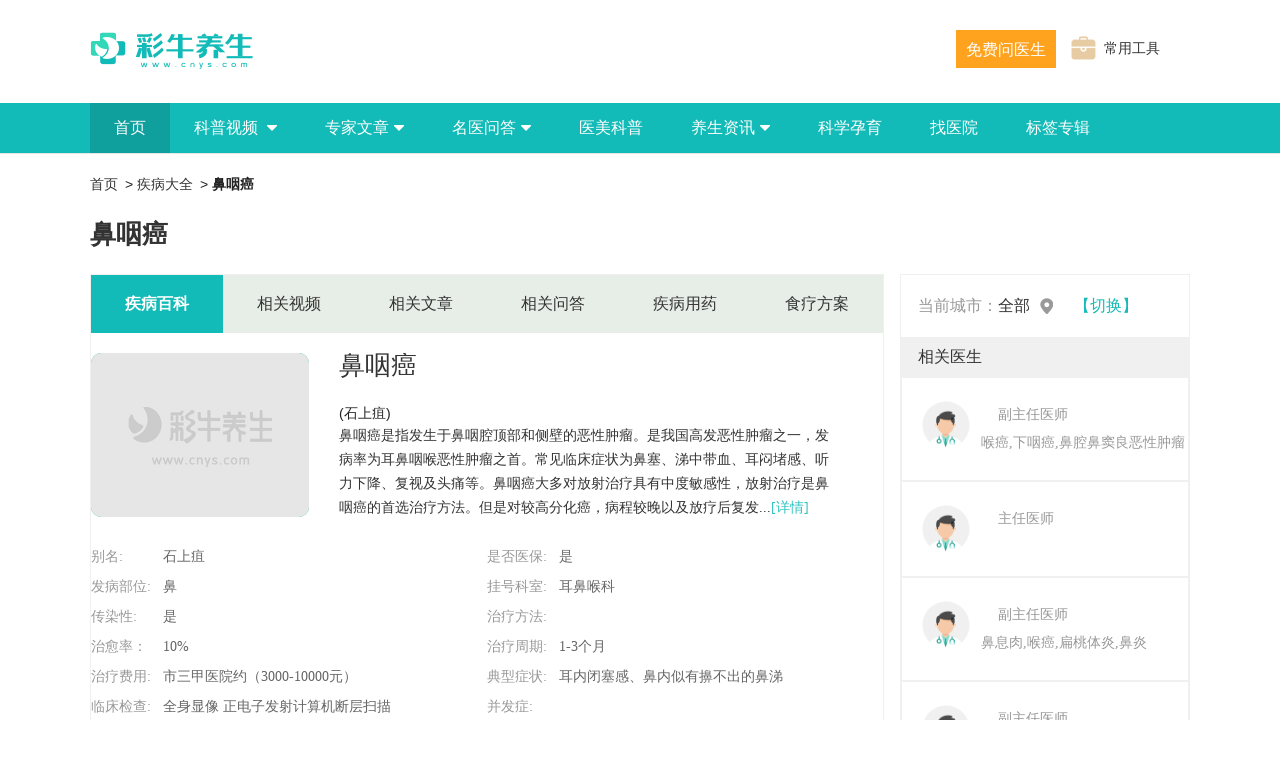

--- FILE ---
content_type: text/html; charset=utf-8
request_url: https://www.cnys.com/illness/1880.html
body_size: 8280
content:
<!DOCTYPE html>
<!-- 按疾病找 -->
<html>

<head>
	<meta charset="utf-8">
	<title>【鼻咽癌】哪家医院看得好_治疗【鼻咽癌】哪个医生好_【鼻咽癌】推荐医院医生_彩牛养生</title>
	<meta name="keywords" content="【鼻咽癌】哪家医院看得好,治疗【疾病】哪个医生好,【鼻咽癌】推荐医院,【鼻咽癌】推荐医生">
	<meta name="description" content="【鼻咽癌】哪家医院看得好,治疗【疾病】哪个医生好，彩牛养生推荐了全国大型公立医院治疗【疾病】好的专家。">
	<link rel="stylesheet" type="text/css" href="https://static.cnys.com/cnys2021/css/doctor.css" />
	<link rel="stylesheet" href="https://static.cnys.com/cnys2021/css/new_home.css">
	<link rel="stylesheet" type="text/css" href="https://static.cnys.com/cnys2023/illness.css" />
	<link rel="stylesheet" type="text/css" href="https://static.cnys.com/cnys2021/css/addxiyao.css" />
	<link rel="stylesheet" type="text/css" href="https://static.cnys.com/cnys2020/css/detail.css"/>
	<script src="https://static.cnys.com/cnys2021/js/jQuery.1.8.2.min.js" type="text/javascript" charset="utf-8"></script>
	<script src="https://static.cnys.com/cnys2021/js/public.js" type="text/javascript" charset="utf-8"></script>
	<link rel="stylesheet" href="https://static.cnys.com/cnys2023/layout.css">
	<link rel="stylesheet" href="https://static.cnys.com/cnys2023/reset.css">
	<style>
		.you_qin a {
			font-size: 12px;
			color: #666666;
			text-decoration: none;
			margin-right: 15px;
			display: inline-block;
			line-height: 30px;
		}
	</style>
</head>

<body>
	<!-- 头部 -->
	    <header class="public_header">
    <div class="index_toplogo">
         <a href="/"><img src="https://static.cnys.com/cnys2018/images/top_logo.png" /></a>
    </div>
    <!-- 搜索框 -->
   <!-- <form class="fl" action="/search.html" method="" id="public_search">
        <input type="text" placeholder="请输入关键词搜索" name="filter">
        <button type="submit"><img src="https://static.cnys.com/cnys2020/images/search.png" alt=""></button>
    </form>-->
 
    <a href="/tool" style="margin-left:15px;font-size: 14px;float: right;margin-top: 36px;display: flex;align-items: center;margin-right: 30px;" >
        <img  style="margin-right: 8px;" src="https://static.cnys.com/cnys2021/images/tools.png" alt="">
        <span> 常用工具</span>
     </a>
     <!--<a href="https://doctor.cnys.com/applydoctor" style="float: right;margin: 35px 0 0 20px;display: flex;align-items: center;font-size: 14px;">
         <img style="margin-right: 8px;" src="https://static.cnys.com/cnys2021/images/goin.png" alt="">
         <span>医生入驻</span>
     </a>-->
      <a class="notchangecolor" href="/askdoctor" style="box-sizing: border-box;margin: 30px 0 0 10px;float: right;width: 100px;height: 38px;background: #FFA31E;border: 1px solid #FFA31E;font-size: 16px;color: #FFFFFF;text-align:center;line-height: 38px;">免费问医生</a>
    </header>
  <style>
    .notchangecolor:hover{color: white!important;}
    .neweizhi {
        display: flex;
        clear: both;
        width: 100%;
        height: 34px;
        line-height: 34px;
        color: #999;
        font-size: 12px;
        font-family: '宋体'
    }
    .neweizhi ol,.neweizhi ol li{
        display: flex;
        align-items: center;
    }
    .neweizhi ol li a{
        display: block;
        margin: 0 5px;
    }
    .neweizhi ol li:last-child span{
        margin: 0 5px;
    }
</style>
 <div class="index_top clearfix backgblue">
 <div class="index_topbar">
<div class="index_top_classify newheade_classify">
    <ul>
        <li class="active" ><a href="/" title="首页">首页</a></li>
        <li ><a href="/kepushiping.html" target="_blank" title="科普视频">科普视频
            <img class="menumore" src="https://static.cnys.com/cnys2020/images/sanjiao.png" />
        </a>
            <div class="menubox hide" style="width: 100%;left: 0;">
                <ul>
                    <li style="width: 100%;"><a href="/kepushiping.html" target="_blank" title="科普视频">科普视频</a></li>
                    <li style="width: 100%;"><a href="/kepudongman.html" target="_blank" title="科普动漫">科普动漫</a></li>
                    <li style="width: 100%;"><a href="/audio/" target="_blank" title="专家语音">专家语音</a></li>
                </ul>
            </div>
        </li>

        <li ><a href="/zhuanjiawenzhang.html" target="_blank" title="专家文章">专家文章<img class="menumore" src="https://static.cnys.com/cnys2020/images/sanjiao.png" /></a>
            <div class="menubox hide" style="width: 100%;left: 0;">
                <ul>
                    <li style="width: 100%;"><a href="/zhuanjiawenzhang.html" target="_blank" title="专家文章">专家文章</a></li>
                    <li style="width: 100%;"><a href="/gxzy.html" target="_blank" title="功效作用">功效作用</a></li>
                </ul>
            </div>
        </li>
        <li ><a href="/ask/" target="_blank" title="名医问答">名医问答<img class="menumore" src="https://static.cnys.com/cnys2020/images/sanjiao.png" /></a>
            <div class="menubox hide" style="width: 100%;left: 0;">
                <ul>
                    <li style="width: 100%;"><a href="/ask" target="_blank" title="名医问答">名医问答</a></li>
                    <li style="width: 100%;"><a href="/ask/sh/" target="_blank" title="生活问答">生活问答</a></li>
                </ul>
            </div>
        </li>
        <li ><a href="/beauty/" target="_blank" title="医美科普">医美科普</a></li>

        <li ><a href="/article/list_1_1.html" target="_blank" title="养生常识">养生资讯<img class="menumore" src="https://static.cnys.com/cnys2020/images/sanjiao.png" /></a>
            <div class="menubox hide">
                <ul>
                    <li><a href="/article/list_1_1.html" target="_blank" title="养生常识">养生常识</a></li>

                    <li><a href="/article/list_7_1.html" target="_blank" title="食疗养生">食疗养生</a></li>

                    <li><a href="/article/list_33_1.html" target="_blank" title="四季养生">四季养生</a></li>

                    <li><a href="/article/list_28_1.html" target="_blank" title="保健养生">保健养生</a></li>

                    <li><a href="/article/list_23_1.html" target="_blank" title="人群养生">人群养生</a></li>

                    <li><a href="/article/list_18_1.html" target="_blank" title="中医养生">中医养生</a></li>

                    <li><a href="/article/list_13_1.html" target="_blank" title="运动养生">运动养生</a></li>

                    <li><a href="/ysvideo/list_55_1.html" target="_blank" title="养生视频">养生视频</a></li>

                </ul>
            </div>
        </li>
        <li ><a href="/kxyy/" target="_blank" title="科学孕育">科学孕育</a></li>
        <!-- <li ><a href="/hospital/" target="_blank" title="找医生">找医生</a></li> -->
      <!--  <li ><a href="/xinwen/" target="_blank" title="彩牛新闻">彩牛新闻</a></li>-->
          <li ><a href="https://hs.cnys.com" target="_blank" title="找医院">找医院</a></li>
        <li ><a href="/album/1" target="_blank" title="标签专辑">标签专辑</a></li>
        <!--    <li ><a href="/drugs" target="_blank" title="中药库">中药库</a></li>-->
        <!--    <li ><a href="/chinedrugs" target="_blank" title="西药库">西药库</a></li>-->
    </ul>
</div>
</div>
</div>
<script>
    // 医生默认图片
function nodoctor(el){
  $(el).attr('src','https://static.cnys.com/cnys2021/images/default_doctor.png')
}

</script>
	<!-- 导航end -->
	<!-- 内容部分 -->
	<main class="w1100">

		<div class="min1200 w1200 auto">
			<!-- subnav -->
			<div class="sitenav">
  <a href="/">首页</a>&ensp;&gt;
  <a href="/illness">疾病大全</a>&ensp;&gt;
  <span>鼻咽癌</span>
</div>

			<h1 class="sitetit">鼻咽癌</h1>
			<div class="clearfix">
				<div class="fl cont_tab">
					<ul class="cont_tab_tit clearfix" style="width: 100%;box-shadow: none;">
  <a href="/illness/1880.html">
    <li id="1" class="on"  >疾病百科</li>
  </a>
  <a href="/illness_video/1880.html">
    <li id="2" >相关视频</li>
  </a>
  <a href="/illness_article/1880.html">
    <li id="3" >相关文章</li>
  </a>
  <a href="/illness_ask/1880.html">
    <li id="4" >相关问答</li>
  </a>
  <a href="/illness_drug/1880.html">
    <li id="5" >疾病用药</li>
  </a>
  <a href="/illness_yingshi/1880.html">
    <li id="6" >食疗方案</li>
  </a>
</ul>


					<div class="jbbaike">
						<div class="jbkinfo">
							<div class="imgbox">
								<img src="https://static.cnys.com/cnys2019/images/default.jpg" alt="鼻咽癌">
							</div>
							<div class="titdeg">
								<h1>鼻咽癌</h1><span>(石上疽)</span>
								<div class="jbdeg minheight">鼻咽癌是指发生于鼻咽腔顶部和侧壁的恶性肿瘤。是我国高发恶性肿瘤之一，发病率为耳鼻咽喉恶性肿瘤之首。常见临床症状为鼻塞、涕中带血、耳闷堵感、听力下降、复视及头痛等。鼻咽癌大多对放射治疗具有中度敏感性，放射治疗是鼻咽癌的首选治疗方法。但是对较高分化癌，病程较晚以及放疗后复发...<a href="/illness_more/1880.html" target="_blank"><span class="degshow">[详情]</span></a></div>
							</div>
						</div>
						<div class="jbtype">
							<div class="item"><span>别名:</span>石上疽</div>							<div class="item"><span>是否医保:</span>是</div>
							<div class="item"><span>发病部位:</span>鼻</div>
							<div class="item"><span>挂号科室:</span>耳鼻喉科</div>
							<div class="item"><span>传染性:</span>是</div>
							<div class="item"><span>治疗方法:</span></div>
							<div class="item"><span>治愈率：</span>10%</div>
							<div class="item"><span>治疗周期:</span>1-3个月</div>
							<div class="item"><span>治疗费用:</span>市三甲医院约（3000-10000元）</div>
							<div class="item"><span>典型症状:</span>耳内闭塞感、鼻内似有擤不出的鼻涕</div>
							<div class="item"><span>临床检查: </span>全身显像 正电子发射计算机断层扫描</div>
							<div class="item"><span>并发症:</span></div>
							<div class="item"><span>多发人群: </span>女性,男性,儿童,老年</div>
							<div class="item"><span>常用药品:</span></div>
						</div>
					</div>
					<!-- end main_tab_con -->
					<div class="xykMuKai">
												<div class="xykmk">
							<div class="xykmk-tit">
								<div class="xian"></div>
								<h3>相关问答</h3>
								<a title="鼻咽癌相关问答" href="/illness_ask/1880.html" class="xykmore">更多 ></a>
							</div>
							<div class="questions">
																<div class="like_item">
									<h2 class="like_title">
										<a href="/ask/9868.html" target="_blank" title="鼻咽癌症状"><span>问</span>鼻咽癌症状</a></h2>
									<div class="like_content">
										<span>答</span>
										<div class="like_answer">
											<a href="/ask/9868.html"  title="鼻咽癌症状">鼻咽癌是一种发生于鼻咽部黏膜上皮组织发生的恶性肿瘤，多发生于鼻咽顶壁及侧壁，尤其是咽隐窝，是我国常见的恶性肿瘤之一。1.涕血是鼻咽癌的早期症状，表现为鼻涕中带血，或表现为从口中回吸出带血的鼻涕，常发生在早晨起床后。2.初诊鼻咽癌时，大约70%的患者有头痛症状。鼻咽癌的头痛症状常表现为偏头痛、颅顶枕后或颈项部疼痛。鼻咽癌头痛大多与癌组织侵犯颅底骨质、神经和血管有关。3.鼻塞是鼻咽癌另一个早期表现。大多表现为单侧鼻塞。当鼻咽肿瘤增大时，可能出现双侧鼻塞。4.耳鸣、耳闷塞感及听力下降也是鼻咽癌的早期信号，需要及时就诊。</a>
											<!--<p>标签：
												<a href="" title="治疗方法">治疗方法</a>
											</p>-->
										</div>
									</div>
									<div class="doctor">
										<div class="doctor_img">
											<img src="https://pic.cnys.com/content/20220622/53a92c6949beefbf64a093ff5813bd72.jpg" alt="徐刚" onerror="nodoctor(this)"></div>
										<div class="h3"><span>徐刚</span><span> 主任医师</span></div>
										<p><span>四川省人民医院</span><span>耳鼻喉头颈外科</span><span>2024-05-30</span></p>
									</div>

								</div>
																<div class="like_item">
									<h2 class="like_title">
										<a href="/ask/526569.html" target="_blank" title="鼻咽癌的症状"><span>问</span>鼻咽癌的症状</a></h2>
									<div class="like_content">
										<span>答</span>
										<div class="like_answer">
											<a href="/ask/526569.html"  title="鼻咽癌的症状">鼻咽癌的症状主要包括以下几个方面：
1、鼻部症状：早期可能出现时有时无的涕中带血，随着肿瘤增大，可阻塞后鼻孔引起鼻塞，由单侧逐渐发展为双侧。
2、耳部症状：当病灶发生在鼻咽侧壁或咽鼓管口时，可压迫或阻塞咽鼓管，引起耳鸣、耳闷及听力下降，甚至可能发展为分泌性中耳炎。
3、头部症状：早期可有偏头痛，多为间歇性，晚期则可能出现持续性剧烈头痛。若肿瘤侵犯颅神经，还可能出现复视、上睑下垂、视力下降、声嘶、伸舌偏斜等症状。
4、颈部症状：约60%的患者以颈部淋巴结肿大为首发症状，肿块多为无痛性、进行性增大，质地较硬。
若出现上述症状，特别是持续性或进行性加重的症状，应及时就医。保持健康的生活方式，戒烟限酒，避免长期暴露在有害环境中。注意鼻腔卫生，避免用力擤鼻或挖鼻。同时，保持良好的心态，积极配合医生治疗，定期复查。</a>
											<!--<p>标签：
												<a href="" title="治疗方法">治疗方法</a>
											</p>-->
										</div>
									</div>
									<div class="doctor">
										<div class="doctor_img">
											<img src="https://pic.cnys.com/content/20240105/9bc8b585b18f8d9c59645efaccaec3c4.jpg" alt="路承" onerror="nodoctor(this)"></div>
										<div class="h3"><span>路承</span><span> 副主任医师</span></div>
										<p><span>首都医科大学附属北京友谊医院</span><span>耳鼻喉科</span><span>2024-07-12</span></p>
									</div>

								</div>
																<div class="like_item">
									<h2 class="like_title">
										<a href="/ask/132253.html" target="_blank" title="鼻咽癌治愈率高吗"><span>问</span>鼻咽癌治愈率高吗</a></h2>
									<div class="like_content">
										<span>答</span>
										<div class="like_answer">
											<a href="/ask/132253.html"  title="鼻咽癌治愈率高吗">鼻咽癌治愈率一般是比较高的，但是也需要根据具体的情况来决定，如果发现的比较早并且症状较轻，积极的配合医生采取措施进行治疗，治愈率通常是比较高的，但若发现的比较晚，并且并且已经进入了晚期治疗的时候，难度可能会相对比较高一些，是积极治疗能够延长生存期限。</a>
											<!--<p>标签：
												<a href="" title="治疗方法">治疗方法</a>
											</p>-->
										</div>
									</div>
									<div class="doctor">
										<div class="doctor_img">
											<img src="https://pic.cnys.com/content/20220622/53a92c6949beefbf64a093ff5813bd72.jpg" alt="徐刚" onerror="nodoctor(this)"></div>
										<div class="h3"><span>徐刚</span><span> 主任医师</span></div>
										<p><span>四川省人民医院</span><span>耳鼻喉头颈外科</span><span>2022-04-11</span></p>
									</div>

								</div>
																</div>
						</div>
											</div>
				</div>
				<!-- end cont_tab -->
				<!-- cont_side -->
				<div class="fr cont_side">
					<div class="cont_side_city">
						<div>当前城市：</div>
						<div>全部</div>
						<img src="https://static.cnys.com/cnys2023/img/weizhi.png" alt="">
						<div class="citySwitch">【切换】</div>
					</div>
					<div class="cityProps">
        <div class="PropsHot">
        热门：
        <a target="_self" href="/illness/1880/2801_1_1.html">广州</a>
        <a target="_self" href="/illness/1880/1_1_1.html">北京</a>
        <a target="_self" href="/illness/1880/2806_1_1.html">深圳</a>
        <a target="_self" href="/illness/1880/2101_1_1.html">杭州</a>
    </div>
    <div class="PropsTab">
        <div class="PropsNav" id="area_nav">
            <em class="current">省份</em>
            <em>城市</em>
        </div>
        <div class="PropsContent" id="area_list">
            <ul class="tabsingle">
                <li><a target="_self" href="/illness/1880/0_1_1.html">全国</a></li>
                <li class=""><a target="_self"  onclick="loadAreaInfo(event,'1','beijing','北京')">北京</a></li>
                <li class=""><a target="_self"  onclick="loadAreaInfo(event,'3','tianjin','天津')">天津</a></li>
                <li class=""><a target="_self"  onclick="loadAreaInfo(event,'9','hebei2','河北')">河北</a></li>
                <li class=""><a target="_self"  onclick="loadAreaInfo(event,'10','shanxi','山西')">山西</a></li>
                <li class=""><a target="_self"  onclick="loadAreaInfo(event,'8','nmgzzq','内蒙古')">内蒙古</a></li>
                <li class=""><a target="_self"  onclick="loadAreaInfo(event,'7','liaoning','辽宁')">辽宁</a></li>
                <li class=""><a target="_self"  onclick="loadAreaInfo(event,'6','jilin2','吉林')">吉林</a></li>
                <li class=""><a target="_self"  onclick="loadAreaInfo(event,'5','heilongjiang','黑龙江')">黑龙江</a></li>
                <li class=""><a target="_self"  onclick="loadAreaInfo(event,'2','shanghai','上海')">上海</a></li>
                <li class=""><a target="_self"  onclick="loadAreaInfo(event,'19','jiangsu','江苏')">江苏</a></li>
                <li class=""><a target="_self"  onclick="loadAreaInfo(event,'21','zhejiang','浙江')">浙江</a></li>
                <li class=""><a target="_self"  onclick="loadAreaInfo(event,'22','anhui','安徽')">安徽</a></li>
                <li class=""><a target="_self"  onclick="loadAreaInfo(event,'23','fujian','福建')">福建</a></li>
                <li class=""><a target="_self"  onclick="loadAreaInfo(event,'24','jiangxi','江西')">江西</a></li>
                <li class=""><a target="_self"  onclick="loadAreaInfo(event,'12','shandong','山东')">山东</a></li>
                <li class=""><a target="_self"  onclick="loadAreaInfo(event,'18','henan','河南')">河南</a></li>
                <li class=""><a target="_self"  onclick="loadAreaInfo(event,'20','hubei','湖北')">湖北</a></li>
                <li class=""><a target="_self"  onclick="loadAreaInfo(event,'25','hunan','湖南')">湖南</a></li>
                <li class=""><a target="_self"  onclick="loadAreaInfo(event,'28','guangdong','广东')">广东</a></li>
                <li class=""><a target="_self"  onclick="loadAreaInfo(event,'30','gxzzzzq','广西')">广西</a></li>
                <li class=""><a target="_self"  onclick="loadAreaInfo(event,'31','hainan2','海南')">海南</a></li>
                <li class=""><a target="_self"  onclick="loadAreaInfo(event,'4','chongqing','重庆')">重庆</a></li>
                <li class=""><a target="_self"  onclick="loadAreaInfo(event,'27','sichuan','四川')">四川</a></li>
                <li class=""><a target="_self"  onclick="loadAreaInfo(event,'26','guizhou','贵州')">贵州</a></li>
                <li class=""><a target="_self"  onclick="loadAreaInfo(event,'29','yunnan','云南')">云南</a></li>
                <li class=""><a target="_self"  onclick="loadAreaInfo(event,'14','xzzzq','西藏')">西藏</a></li>
                <li class=""><a target="_self" onclick="loadAreaInfo(event,'11','shanxi2','陕西')">陕西</a></li>
                <li class=""><a target="_self"  onclick="loadAreaInfo(event,'16','gansu','甘肃')">甘肃</a></li>
                <li class=""><a target="_self"  onclick="loadAreaInfo(event,'15','qinghai','青海')">青海</a></li>
                <li class=""><a target="_self"  onclick="loadAreaInfo(event,'17','nxhzzzq','宁夏')">宁夏</a></li>
                <li class=""><a target="_self"  onclick="loadAreaInfo(event,'13','xjwwezzq','新疆')">新疆</a></li>
                <li class=""><a target="_self"  onclick="loadAreaInfo(event,'34','taiwan','台湾')">台湾</a></li>
                <li class=""><a target="_self"  onclick="loadAreaInfo(event,'32','xgtbxzq','香港')">香港</a></li>
                <li class=""><a target="_self"  onclick="loadAreaInfo(event,'33','amtbxzq','澳门')">澳门</a></li>
            </ul>
            <ul class="tabsingle" style="display: none;">

            </ul>
        </div>
    </div>
</div>
<script>
    $(function () {

        //
        $("#area_nav em").click(function(event){
             $(this).addClass('current').siblings().removeClass('current')
             let idx=$(this).index()
             $($('.tabsingle')[idx]).show().siblings().hide()
             event.stopPropagation();
        })
        $("#area_nav").children("em:first").click(function () {
            $("#area_list").children("ul:last").html("");
        });
    })

    function loadAreaInfo(event,areaId, areaPinyin, areaName) {
        event.stopPropagation();
        var navNodes = $("#area_nav").children("em");
        var provinceNavNode = navNodes[0];
        var cityNavNode = navNodes[1];

        $(provinceNavNode).removeClass("current");
        $(cityNavNode).addClass("current");

        var contentNodes = $("#area_list").children("ul.tabsingle");
        var provinceContentNode = contentNodes[0];
        var cityContentNode = contentNodes[1];
        $(provinceContentNode).attr("style", "display: none;");
        $(cityContentNode).attr("style", "display: block;");
        var urlFormat = "/illness/";//+"0/";
        if("illness" == 'illness'){
            urlFormat = urlFormat+"1880/";
        }else{
            urlFormat = urlFormat+"0/";
        }
        var type = "1";
        var page = "1"
        $.ajax({
            url:"/api/getcity.html",
            data:{  id: areaId },
            success:function (data) {
               var reesult= JSON.parse(data)
                var res=reesult.data
                var html = '<li><a target="_self" href="' + urlFormat +areaId+'_'+type+'_'+page+'.html">不限</a></li>';
                if (res) {
                    for (var i = 0; i < res.length; i++) {
                        var item = res[i];
                        html += '<li><a target="_self" href="' + urlFormat +item.id+'_'+type+'_'+page+'.html">' + item.name + '</a></li>';
                    }
                }

                $(cityContentNode).html(html);
            }
        })
    }
    $('.all_city_choose').click(function(){
        if($('.localselect').css('display')=='none'){
            $('.localselect').show()
        }else{
            $('.localselect').hide()
        }
    })
</script>

										<div class="cont_side_drc">
						<div class="cont_side_drc_title">相关医生</div>
						<div class="cont_side_drc_content">
														<a href="/yishengxinxi/play/518.html" title="" target="_blank" class="cont_side_drc_item">
								<div class="cont_side_drc_itemLeft">
									<img src="https://pic.cnys.com/content/20240105/9bc8b585b18f8d9c59645efaccaec3c4.jpg" onerror="nodoctor(this)">
								</div>
								<div class="cont_side_drc_itemRight">
									<div> <span>副主任医师</span></div>
									<div>喉癌,下咽癌,鼻腔鼻窦良恶性肿瘤</div>
								</div>
							</a>
														<a href="/yishengxinxi/play/495.html" title="" target="_blank" class="cont_side_drc_item">
								<div class="cont_side_drc_itemLeft">
									<img src="https://pic.cnys.com/content/20230625/6ba53d023969e63bd2d38af71551fd2c.jpg" onerror="nodoctor(this)">
								</div>
								<div class="cont_side_drc_itemRight">
									<div> <span>主任医师</span></div>
									<div></div>
								</div>
							</a>
														<a href="/yishengxinxi/play/343.html" title="" target="_blank" class="cont_side_drc_item">
								<div class="cont_side_drc_itemLeft">
									<img src="https://pic.cnys.com/content/20210913/c666557854a78538fbca341bd537d8a4.png" onerror="nodoctor(this)">
								</div>
								<div class="cont_side_drc_itemRight">
									<div> <span>副主任医师</span></div>
									<div>鼻息肉,喉癌,扁桃体炎,鼻炎</div>
								</div>
							</a>
														<a href="/yishengxinxi/play/342.html" title="" target="_blank" class="cont_side_drc_item">
								<div class="cont_side_drc_itemLeft">
									<img src="https://pic.cnys.com/content/20210910/1b3b61595caadb952ab02fd7ad9cd219.png" onerror="nodoctor(this)">
								</div>
								<div class="cont_side_drc_itemRight">
									<div> <span>副主任医师</span></div>
									<div>儿童鼻窦炎,鼻炎,中耳炎,扁桃体炎</div>
								</div>
							</a>
														<a href="/yishengxinxi/play/341.html" title="" target="_blank" class="cont_side_drc_item">
								<div class="cont_side_drc_itemLeft">
									<img src="https://pic.cnys.com/content/20210910/24f9103a9dd3b20f37a170d15090fae4.png" onerror="nodoctor(this)">
								</div>
								<div class="cont_side_drc_itemRight">
									<div> <span>主任医师</span></div>
									<div>过敏性鼻炎,慢性咽炎,中耳炎</div>
								</div>
							</a>
													</div>
					</div>
										<div class="fr cont_side">
  <!-- 相关疾病 -->
    <!-- end 相关疾病 -->
  <!-- 浮动目录 -->
<!--  <div class="floatbox">-->
<!--    <div class="goup" id="up" onclick="send_up()">-->
<!--      <i class="iconfont iconeen1"></i>-->
<!--    </div>-->
<!--  </div>-->
  <!-- end 浮动目录 -->
  <!-- Ad -->
</div>

				</div>
				<!-- end cont_side -->
			</div>
			<!-- end content -->
		</div>
	</main>
	<!-- 内容部分end -->
	<!-- 底部 -->
	<div class="footer">
		
<style>
	.jiri{
        width: 1100px;
        margin: 0 auto;
        text-align: left;
		line-height: 30px;
    }
	.jiri ul{
		display: flex;
		align-items: center;
		flex-wrap: wrap;
		border-bottom:1px solid #4D4D4D;
		padding-bottom: 8px;
	}
    .jiri ul>li{
        margin-right: 20px;
		font-size: 12px;
    }
	.jiri .bottom_box{
		margin-top: 10px;
	}
	.jiri .bottom_box>img{
		width: 15px;
		height: 15px;
		margin-right: 10px;
	}
	.jiri .bottom_box span{
		margin: 0 10px;
	}
	.bottom_box img{display: inline-block;}
	.bottom_box a{display: inline-block;}
</style>
<div class="jiri">
			<div>
			<p>友情链接 <span style="margin: 0 10px;">|</span> <a style="color: #999999;font-size: 14px;display: inline-block;" href="/map">网站地图</a></p>
			<!--友情链接-->
			<ul>
									<li>
						<a href="https://www.cnys.com/kxyy/" title="科学孕育" target="_blank">科学孕育</a>
					</li>
									<li>
						<a href="https://www.cnys.com/kxyy/19001_0_0.html" title="育儿知识" target="_blank">育儿知识</a>
					</li>
									<li>
						<a href="https://www.cnys.com/ask/" title="健康问答" target="_blank">健康问答</a>
					</li>
									<li>
						<a href="http://www.iituku.com" title="医疗图片素材" target="_blank">医疗图片素材</a>
					</li>
									<li>
						<a href="http://www.iituku.com" title="中药材素材图片" target="_blank">中药材素材图片</a>
					</li>
							</ul>
			<!--友情链接end-->
		</div>
		<div class="bottom_box">
		<a href="http://beian.miit.gov.cn/" target="_blank">渝ICP备19003951号-1</a> <span>|</span><a href="https://dxzhgl.miit.gov.cn/" target="_blank">增值电信业务经营许可证：渝B2-20220029</a>
		<span>|</span><a target="_blank" href="https://www.nmpa.gov.cn/datasearch/home-index.html#category=ylqx"> 第二类医疗器械经营备案凭证：渝渝药监械经营备20230084号</a>
		<span>|</span><a target="_blank" href="https://pic.cnys.com/dsxk.jpg">广播电视节目许可证 </a>
		<span>|</span><a target="_blank" href="https://www.nmpa.gov.cn/datasearch/home-index.html"> 互联网药品信息服务资格证书：（渝）-非经营性-2024-0109</a>

		<span>|</span> Copyright 2012-2026 <span>|</span> <a href="//www.cnys.com">http://www.cnys.com/彩牛养生</a>
		<span>|</span>All rights reserved. <a href="/callme">联系我们：kf@cnys.com</a>
		<div style="width:300px;margin:0 auto; ">
			<a target="_blank" href="http://www.beian.gov.cn/portal/registerSystemInfo?recordcode=50010302003334" style="display:inline-block;text-decoration:none;height:20px;line-height:20px;"><img src="https://static.cnys.com/cnys2021/images/beian.png" style="float:left;"/><p style="float:left;height:20px;line-height:20px;margin: 0px 0px 0px 5px; color:#939393;">渝公网安备 50010302003334号</p></a>
		  </div>

	</div>
</div>
<div style="display:none;">
	<script>

		var _hmt = _hmt || [];
		(function() {
			var hm = document.createElement("script");
			hm.src = "https://hm.baidu.com/hm.js?1cca410710074a46cab918f2116fbe1e";
			var s = document.getElementsByTagName("script")[0];
			s.parentNode.insertBefore(hm, s);
		})();
	</script>
</div>
<div style="display:none">
	<script src="https://static.cnys.com/cnys2020/js/public.js"></script>
</div>

	</div>

	<script>
		var dn = document.querySelector('.dn')
		var dhButton = document.querySelector('.head_menu')
		var ems = document.querySelector('.PropsNav').querySelectorAll('em');
		var citySwitch = document.querySelector('.citySwitch')
		var cityProps = document.querySelector('.cityProps')
		var propsFlag = false
		function send_up() {
			window.scrollTo(0, 0);
		}
		for (let i = 0; i < ems.length; i++) {
			ems[i].addEventListener('click', function () {
				for (let j = 0; j < ems.length; j++) {
					ems[j].className = ''
				}
				this.className = 'current'
			})
		}
		citySwitch.addEventListener('click', function () {
			if (!propsFlag) {
				cityProps.style.display = 'block'
				propsFlag = !propsFlag
			} else {
				cityProps.style.display = 'none'
				propsFlag = !propsFlag
			}
		})
	</script>
</body>

</html>


--- FILE ---
content_type: text/css
request_url: https://static.cnys.com/cnys2021/css/doctor.css
body_size: 3834
content:
html {
	overflow-x: auto;
}

body,
input,
textarea,
select,
button {
	background-color: #fff;
	color: #111;
	font: 14px Arial, "Ã¥Â¾Â®Ã¨Â½Â¯Ã©â€ºâ€¦Ã©Â»â€˜";
}

body,
ul,
dl,
dd,
p,
h1,
h2,
h3,
h4,
h5,
h6,
form,
div,
fieldset,
form,
textarea,
input {
	margin: 0;
	padding: 0;
}

h1,
h2,
h3,
h4,
h5,
h6,
i,
em,
b {
	font-style: normal;
	font-weight: normal;
	font-size: 100%;
}

img {
	border: none;
}

input,
textarea {
	outline: none;
}

button::-moz-focus-inner {
	border: 0;
	padding: 0;
	margin: 0;
}

.clear {
	zoom: 1;
}

.clear:after {
	content: ".";
	display: block;
	visibility: hidden;
	height: 0;
	clear: both;
}

texearea {
	resize: none;
}

em,
cite,
th {
	font-style: normal;
	font-weight: normal;
}

table {
	border-collapse: collapse;
}

dl,
ol,
dt,
dd,
ul,
li {
	list-style: none;
	margin: 0;
	padding: 0;
}

a {
	color: #111;
	text-decoration: none;
}

.fl {
	float: left;
}

.fr {
	float: right;
}
.diandian{
	overflow: hidden;
	white-space: nowrap;
	text-overflow: ellipsis;
}
.duodiandian{
	display: -webkit-box;
	-webkit-box-orient: vertical;
	-webkit-line-clamp: 2;
	overflow: hidden;
}

.clearfix:after {
	content: ".";
	display: block;
	height: 0;
	visibility: hidden;
	clear: both;
}
.mgtop20{margin-top: 20px;}
.mgtop10{margin-top: 10px;}
.padd10{padding-bottom: 10px;}
.main_box {
	width: 100%;
}

.main_content {
	width: 1100px;
	margin: 0 auto;
}

.remen_city {
	/* padding-bottom:18px; */
	border-bottom: 1px dashed #e6e6e6;
	margin-bottom: 13px;
}

.remen_city:last-child {
	/* padding-bottom:18px; */
	border: none;
	margin-bottom: 0px;
}

.remen_city strong {
	width: 80px;
	display: inline-block;
	float: left;
	letter-spacing: 10px;
}

.remen_jump {
	width: 960px;
	float: left;
}

.remen_jump a {
	display: inline-block;
	margin: 5px;
	float: left;
	margin-right: 20px;
	margin-bottom: 14px;
	padding: 4px 10px;
}

.remen_jump a:hover {
	color: #12bbb7 !important;
}

.remen_active {
	background-color: #12bbb7;
	color: #fff !important;
	padding: 4px 10px;
	border-radius: 8px;
}

.banner {
	width: 100%;
	height: 322px;
	background: #5ba9f5;
	text-align: center;
}

.banner>img {
	height: 100%;
	background: #5ba9f5;
}

.biaoti {
	font-size: 22px;
	font-weight: 700;
	text-align: left;
	margin-top: 40px;
	padding-bottom: 20px;
	border-bottom: 1px solid #e6e6e6;
}

.biaoti>span {
	color: #12bbb7;
}

.box_top {
	margin-top: 20px;
}

.doctor_list {
	width: 260px;
	float: left;
	border: 1px solid #e6e6e6;
	margin-right: 20px;
	margin-top: 20px;
	box-sizing: border-box;
	border-radius: 4px;
}
li.doctor_list:nth-child(4n){
	margin-right: 0;
}
.list_img {
	margin-top: 20px;
}

.list_img>img {
	width: 100px;
	height: 100px;
	border-radius: 50%;
	border: 4px solid #12bbb7;
}
.jianjie>p,.jianjie>div{
	text-align: center;
}
.jianjie .name{
	font-size: 18px;
	font-weight: bold;
	color: #333333;
	line-height: 40px;
}
.jianjie .zhiye{
	background: #ffffff;
	border: 1px solid #12bbb7;
	border-radius: 4px;
	text-align: center;
	display: inline-block;
	padding: 0 10px;
	font-size: 14px;
	color: #12bbb7;
	line-height: 25px;
}
.jianjie .yiyuan{
	font-size: 14px;
	font-weight: 400;
	color: #333333;
	line-height: 40px;
}
.jianjie .keshi{
	font-size: 14px;
	font-weight: 400;
	color: #333333;
	line-height: 15px;
	margin-bottom: 25px;
}
.jianjie_txt{
	font-size: 14px;
	font-weight: 400;
	text-align: left;
	color: #999999;
	line-height: 25px;
	padding: 0 20px;
	display: -webkit-box;
    overflow: hidden;
    -webkit-box-orient: vertical;
    -webkit-line-clamp: 2;
	height: 50px;
}
.xiangguan{
	width: 100%;
	box-sizing: border-box;
	margin-top: 10px;
	height: 60px;
	background: #f5f5f5;
	display: flex;
	justify-content: space-around;
	align-items: center;
	padding: 0 20px;
}
.xiangguan_list{
	width: 30%;
	text-align: center;
	position: relative;
}
.xiangguan_list>p{
	font-size: 14px;
	font-family: Microsoft YaHei Regular, Microsoft YaHei Regular-Regular;
	font-weight: 400;
	text-align: center;
	color: #666666;
	line-height: 22px;
}
.shuxian{
	position: absolute;
	right: 0;
	top: 15px;
	width: 1px;
	height: 16px;
	background: #dbdbdb;
}
.clear{
	clear: both;
}
.pages_01{
    width: 100%;
    text-align: center;
    margin-top: 40px;
}
.pages_01 a {
    padding: 10px 14px 10px 14px;
    font-size: 16px;
    font-family: arial,verdana,sans-serif;
    background-color: #f3f3f3;
    color: #333;
    margin: 0 6px;
    vertical-align: middle;
}
.pages_01 a.current {
    background: #12bbb7;
    color: #fff;
}
.pages_01 a:hover{
    background: #12bbb7;
    color: #fff !important;
}
.pages_01 a img{vertical-align: -1px;}

/* 医院介绍 */
.crumbs,.crumbs a{
	font-size: 14px;
	color: #999999;
	line-height: 44px;
}
.crumbs img{
	width: 20px;
	height: 20px;
	margin-right: 3px;
	position: relative;
	top: 5px;
}
.hospital_info_box{
	margin-top: 3px;
	overflow: hidden;
}
.hospital_info_box .left_con{
	overflow: hidden;
}
.hospital_info_box .left_con img{
	width: 244px;
	height: 183px;
	margin-right: 20px;
}
.hospital_info_box .hos_info >span{
	font-size: 22px;
	font-weight: bold;
	margin-bottom: 15px;
	display: block;
	line-height: 34px;
}
.hospital_info_box .hos_info p{
	font-size: 14px;
	color: #808080;
    line-height: 34px;
}
.hospital_info_box .hos_info p span{
	color: #333333;
}
.hospital_info_box .hos_info .label{
	display: inline-block;
	width: 70px;
	height: 22px;
	border: 1px solid #F4B00C;
	border-radius: 4px;
	margin-right: 13px;
	font-size: 12px;
	color: #F4B00C;
    line-height: 22px;
	text-align: center;
}
.hospital_info_box .hos_info .hos_map{
	margin-left: 28px;
	font-size: 14px;
	color: #F4B00C;
}
.hospital_info_box .hos_info .hos_map img{
  width: 20px;
  height: 20px;
  margin-right: 4px;
  position: relative;
  top: 5px;
}
.hos_daohang{
	width: 100%;
	height: 45px;
	background: rgba(235, 244, 244, 0.67);
	border: 1px solid #E6E6E6;
	margin-top: 18px;
	overflow: hidden;
	text-align: center;
}
.hos_daohang a{
  float: left;
   width: 170px;
   font-size: 16px;
   line-height: 45px;
}
.hos_daohang a.active,.hos_daohang a:hover{
	background: rgba(18, 187, 183, 1);
	color: white;
}
.hos_intro{
	margin-top: 20px;
	border-top: 1px solid #e6e6e6;
	border-left: 1px solid #e6e6e6;
}
.hos_intro p{
	overflow: hidden;
	box-sizing: border-box;
}
.hos_intro span{
	height: 50px;
	line-height: 50px;
	float: left;
	text-align: center;
	min-width: 216px;
	border-right: 1px solid #e6e6e6;
	border-bottom: 1px solid #e6e6e6;
	box-sizing: border-box;
}
.hos_intro .intro_name{
	background: #F5F5F5;
	min-width: 150px;
}
.nobdbt{
	border-bottom: none!important;
}
.hos_intro p{
	border-right: 1px solid #e6e6e6;
}
.hos_intro p:nth-of-type(4){
  border-right: none;
}
.hos_intro p:nth-of-type(1){
	border-bottom: 1px solid #e6e6e6;
}
.nobdr{
	border-right: none!important;
}
.intro_title{
	font-size: 16px;
	font-weight: bold;
	color: #12BBB7;
	line-height: 60px;
}
.intro_content{
	font-size: 14px;
	font-weight: 500;
	line-height: 30px;
	padding-bottom: 19px;
	border-bottom: 1px solid #E6E6E6;
}
.hos_keshi_title{
	font-size: 20px;
	font-weight: bold;
	line-height: 34px;
	margin-top: 19px;
	margin-bottom: 12px;
}
.hospital_info_mcontent{
	line-height: 30px;
	padding-top: 20px;
}
.hos_keshi_list{
	border-top: 1px solid #e6e6e6;
	padding: 20px 0;
	overflow: hidden;
}
.hos_keshi_list >span{
	font-size: 18px;
    line-height: 34px;
	width: 15%;
	margin-top: 3px;
}
.hos_keshi_list .right_list{
	overflow: hidden;
	width: 85%;
}
.hos_keshi_list .right_list li{
	width: 25%;
	float: left;
	font-size: 14px;
	line-height: 36px;
}
.hos_keshi_list .right_list li span{
	color: rgba(153, 153, 153, 1);
}
.keshi_jieshao{
	border-top: 1px solid #e6e6e6;
	padding-top:12px ;
	font-size: 14px;
	line-height: 30px;
	position: relative;
	-webkit-line-clamp: 3;
}
.keshi_jieshao span{
	color: #999999;
}
.keshi_jieshao .zhankai_more{
	color: rgba(18, 187, 183, 1);
	position: absolute;
	right: 0;
	bottom: 0;
	background: white;
	padding-left: 10px;
	cursor: pointer;
}

.hos_keshi_allbing{
	border-left: 1px solid #E6E6E6;
	overflow: hidden;
}
.hos_keshi_allbing a{
	float: left;
	width: 25%;
	height: 44px;
	line-height: 44px;
	font-size: 14px;
	color: #242424;
	padding-left: 24px;
	box-sizing: border-box;
	border-right: 1px solid #e6e6e6;
	border-top: 1px solid #e6e6e6;
}
.hos_keshi_allbing a:nth-last-of-type(1),
.hos_keshi_allbing a:nth-last-of-type(2),
.hos_keshi_allbing a:nth-last-of-type(3),
.hos_keshi_allbing a:nth-last-of-type(4){
	border-bottom: 1px solid #e6e6e6;
}
.hos_keshi_allbing a:nth-of-type(8n+5),
.hos_keshi_allbing a:nth-of-type(8n+6),
.hos_keshi_allbing a:nth-of-type(8n+7),
.hos_keshi_allbing a:nth-of-type(8n+8){
	background: #EDF8F8;
}
.keshi_hos_box .doctor_list{
	margin-top: 0;
	margin-bottom: 20px;
}
.keshi_hos_box .doctor_list:nth-of-type(4n){
	margin-right: 20px;
}
.keshi_hos_box .doctor_list:nth-of-type(3n){
	margin-right: 0;
}
.zhuanjia_keshi{
	float: left;
	width: 260px;
	border: 1px solid #E6E6E6;
	margin-right: 20px;
	box-sizing: border-box;
}
.keshi_hos_box{max-width: 820px;}
.zhuanjia_keshi .keshi_title{
	height: 50px;
	background: #F5F5F5;
	padding: 0 15px;
	display: flex;
	justify-content: space-between;
	align-items: center;
	font-size: 16px;
	cursor: pointer;
}
.zhuanjia_keshi .keshi_title img{
	width: 20px;
	height: 20px;
}
.zhuanjia_keshi .keshi_content{
	overflow: hidden;
	padding: 0 15px;
	border-bottom: 1px solid #e6e6e6;
	height: 0;
	background: white;
}
.zhuanjia_keshi .keshi_content.active{
	height: auto;
}
.zhuanjia_keshi .keshi_content li{
	width: 50%;
	float: left;
	font-size: 14px;
	line-height: 34px;
}
.zhuanjia_keshi .keshi_content li:hover a,.zhuanjia_keshi .keshi_content li.active a{
	color: #12BBB7;
}

.ovhidd{overflow: hidden;}
.hos_mulu{
	width: 250px;
	border: 1px solid #E6E6E6;
	margin-right: 30px;
	box-sizing: border-box;
}
.hos_mulu p{
  font-size: 14px;
  line-height: 40px;
  padding-left: 16px;
}
.hos_mulu .tit{
	height: 44px;
	background: #F5F5F5;
	line-height: 44px;
	text-align: center;
	font-size: 16px;
	padding-left: 0;
}
.hos_mulu span{
  display: inline-block;
  width: 10px;
  height: 10px;
  background: #12BBB7;
  border-radius: 50%;
  margin-right: 14px;
  position: relative;
}
.hos_mulu .active a{
	color:rgba(18, 187, 183, 1) ;
}
.hos_mulu .active span{
	background: #FFFFFF;
	border: 2px solid #12BBB7;
	width: 8px;
	height: 8px;
	position: relative;
    left: -1px;
}
.hos_mulu span::after{
	position: absolute;
	content: '';
	top: 120%;
	width: 2px;
	height: 40px;
	left: 4px;
	background: #f0f0f0;
}
.hos_mulu .active span::after{
	left: 3px;
}
.hos_mulu p:nth-last-of-type(1) span::after{
  content: none;
}
.hos_zhinan_box{
	max-width: 820px;
}
.hos_zhinan_box .blue_title{
	font-size: 18px;
	font-weight: bold;
	color: #12BBB7;
	display: block;
}
.hos_jichu_info{
	font-size: 16px;
	line-height: 44px;
	font-weight: 500;
	position: relative;
	padding-left: 30px;
}
.hos_jichu_info img{
	width: 24px;
	height: 24px;
	margin-right: 8px;
	position: absolute;
	top: 10px;
	left: 0;
}
.hos_jichu_info span{
	color: #808080;
}
.laiyuanjiaot{
	padding-top: 10px;
	border-top: 1px solid #e6e6e6;
}
.laiyuanjiaot img{
	top: 20px;
}
.jiuyi_content{
	font-size: 14px;
	font-weight: 500;
	line-height: 28px;
	padding-bottom: 14px;
	border-bottom: 1px dashed #e6e6e6;
	padding-top: 10px;
}

.hos_zx_list{
	width: 770px;
}
.hos_zx_list .list_item{
	border-bottom: 1px solid #E6E6E6;
	padding-bottom: 15px;
	padding-top: 10px;
	position: relative;
}
.hos_zx_list .list_item:hover h3{
	color: rgba(18, 187, 183, 1);
}
.hos_zx_list .list_item h3{
	font-size: 18px;
	font-weight: bold;
    line-height: 40px;
}
.hos_zx_list .list_item h3 img{
	width: 20px;
	height: 20px;
	margin-right: 5px;
	position: relative;
	top: 3px;
}
.hos_zx_list .list_item p{
	font-size: 14px;
	font-weight: 500;
	color: #808080;
	line-height: 30px;
	
}
.hos_zx_list .list_item p a{
	display: block;
	position: absolute;
	right: 0;
	bottom: 15px;
	background: white;
}
.hos_zx_list .list_item p a span{
	color: rgba(18, 187, 183, 1);
	padding-left: 10px;
}

.zhuanjia_zuopin{
	width: 300px;
	border: 1px solid #E6E6E6;
	padding: 0 10px;
	box-sizing: border-box;
}
.zhuan_zuopin_title{
	height: 43px;
	line-height: 43px;
	border-bottom: 1px solid #E6E6E6;
}
.zhuan_zuopin_title span{
	font-size: 18px;
	font-weight: bold;
}
.zhuan_zuopin_title .blueblue{padding-left: 17px;position: relative;}
.zhuan_zuopin_title .blueblue::before{
  content: '';
  display: block;
  width: 5px;
  height: 20px;
  background: #12BBB7;
  position: absolute;
  left: 0;
  top: 11px;
}
.zhuan_zuopin_title  .huan_change{
	font-size: 12px;
	font-weight: 500;
    color: #999999;
	cursor: pointer;
} 
.zhuan_zuopin_list .air_img{
  overflow: hidden;
  border-bottom: 1px solid #E6E6E6;
  padding: 10px 0;
}
.zhuan_zuopin_list .air_img div{
	max-width: 138px;
}
.zhuan_zuopin_list .air_img img{
	width: 126px;
	height: 80px;
	margin-right: 12px;
}
.zhuan_zuopin_list .air_img h3{
	font-size: 14px;
	font-weight: bold;
	line-height: 24px;
}
.zhuan_zuopin_list .air_img  p{
	font-size: 13px;
	font-weight: 500;
    color: #808080;
    line-height: 20px;
	-webkit-line-clamp: 3;
}
.zhuan_zuopin_list .wenda{
	border-bottom: 1px solid #E6E6E6;
	padding: 10px 0;
}
.zhuan_zuopin_list .wenda p{
	color: #999999;
	line-height: 26px;
	font-size: 14px;
	overflow: hidden;
}
.zhuan_zuopin_list .wenda .title{
    font-size: 16px;
	color: #333333;
	margin-bottom: 12px;
}
.zhuan_zuopin_list .wenda .ask_label{
	display: inline-block;
	width: 26px;
	height: 26px;
	background: #F39800;
	border-radius: 8px 8px 8px 0px;
	font-size: 14px;
	font-weight: bold;
	color: #FFFFFF;
	margin-right: 10px;
	text-align: center;
}
.zhuan_zuopin_list .wenda .title .ask_label{
	background: #12BBB7;
	margin-right: 6px;
}
.zhuan_zuopin_list .wenda .answer_info{
	max-width: 238px;
}
.zhuan_zuopin_list li:nth-last-of-type(1){
	border: none;
}
.zhuan_zuopin_list li:hover h3,.zhuan_zuopin_list li:hover .title{
	color: rgba(18, 187, 183, 1);
}
.hos_zx_detail{
	max-width: 770px;
	margin-top: 7px;
}
.hos_zx_detail h1{
	font-size: 24px;
	font-weight: bold;
	color: #333333;
	line-height: 60px;

}
.hos_zx_detail p{
	font-size: 14px;
	font-weight: 500;
	color: #808080;
	border-bottom: 1px solid #E6E6E6;
	padding-bottom: 16px;
}
.hos_zx_detail div{
	font-size: 14px;
	font-weight: 500;
	line-height: 30px;
	padding-top: 15px;
}

.hos_other_zixun li a{
	font-size: 14px;
	font-weight: 500;
	color: #B3B3B3;
	line-height: 40px;
	display: flex;
}
.hos_other_zixun li a span{
	color: #333333;
	margin-left: 6px;
}
.hos_other_zixun li:hover span{
	color: rgba(18, 187, 183, 1);
}
.jibing_jieshao{
	padding:20px;
	border: 1px solid #E6E6E6;
}
.jibing_jieshao .bing_title{
	font-size: 24px;
	font-weight: bold;
}
.jibing_jieshao .bing_title span{
	font-size: 16px;
	font-weight: 400;
	margin-left: 15px;
}
.jibing_jieshao .detail_info{
	font-size: 16px;
	line-height: 36px;
	margin:14px 0 16px 0;
}
.jibing_jieshao .all_img{
	height: 142px;
}
.jibing_jieshao .all_img img{
	margin-right: 14px;
	height: 100%;
}

/* 城市选择 */


 .localselect {
    display: none;
    width: 334px!important;
    color: #999;
    background: #fff;
    border-radius: 5px;
    box-shadow: rgba(0,0,0,.2) 0 1px 3px 0;
    position: absolute;
    top: 55px;
    left: 0;
	z-index: 99;
}
.localselect .hot {
    line-height: 52px;
    padding-left: 30px;
}
.localselect .hot a {
    margin-left: 14px;
}
.localselect .localtab .tabnav {
    line-height: 34px;
    display: flex;
    background: #f8f8f8;
    padding-left: 13px;
}
.localselect .localtab .tabnav em.current {
    border-top: #38abbb 2px solid;
    line-height: 30px;
    background: #fff;
    color: #1e9eb9;
}

.localselect .localtab .tabnav em {
    width: 62px;
    text-align: center;
	font-weight: 400;
    font-style: normal;

}
.localselect .localtab .tabcontent ul {
    padding: 0 0 15px 15px;
    overflow: hidden;
}
.localselect .localtab .tabcontent li {
    float: left;
    width: 61px;
    height: 24px;
    line-height: 24px;
    margin-top: 20px;
}
.localselect .localtab .tabcontent li a {
    display: inline-block;
    max-width: 43px;
    white-space: nowrap;
    overflow: hidden;
    text-overflow: ellipsis;
    padding: 0 9px;
    border-radius: 5px;
}
.topbar .toplocation .localselect::after {
    content: "";
    display: block;
    position: absolute;
    width: 10px;
    height: 5px;
    background: url(../images/arrow_current_white.png);
    top: -5px;
    left: 35px;
}
.BMapLib_SearchInfoWindow .BMapLib_sendToPhone{display: none!important;}
.hospital_box{position: relative;min-height: 404px;}
.hospital_box .not_data_tips{
   position: relative;
   top: 120px;
   left: 50%;
   margin-left: -150px;
}

/* 右侧专家作品 */
.mix_content_list .video_style {
    overflow: hidden;
}

.new_audio_list li {
    border-bottom: 1px dashed #E6E6E6;
    padding: 15px 0;
}
.mix_content_list .video_style .leftimg {
    width: 126px;
    height: 87px;
    position: relative;
    margin-right: 16px;
}
.mix_content_list .video_style .leftimg img {
    width: 100%;
    height: 100%;
}
.mix_content_list .video_style .leftimg img:nth-of-type(2) {
    width: 30px;
    height: 30px;
    position: absolute;
    left: 50%;
    top: 50%;
    margin-left: -15px;
    margin-top: -15px;
}
.mix_content_list .video_style .leftimg span {
    position: absolute;
    display: block;
    width: 46px;
    height: 20px;
    background: rgba(0,0,0,0.5);
    border-radius: 4px;
    color: #FFFFFF;
    font-size: 13px;
    text-align: center;
    line-height: 20px;
    right: 7px;
    bottom: 7px;
}
.mix_content_list .video_style .right_content h3 {
    font-size: 16px;
    font-weight: bold;
    max-width: 130px;
	line-height: 36px;
}
.new_audio_list li p {
    font-size: 14px;
    color: #808080;
    line-height: 26px;
    margin-top: 10px;
    margin-bottom: 10px;
}
.mix_content_list .video_style .right_content p {
    color: #999999;
    line-height: 22px;
    font-size: 12px;
    max-width: 135px;
	margin: 0;
}
.new_audio_list li h3 {
    font-size: 18px;
    font-weight: bold;
}
.mix_content_list .ask h3 span {
    display: inline-block;
    width: 26px;
    height: 26px;
    background: #12bbb7;
    border-radius: 8px 8px 8px 0;
    margin-right: 13px;
    font-size: 16px;
    color: #ffffff;
    text-align: center;
    line-height: 26px;
}
.mix_content_list .ask p {
    max-width: 550px;
}

.mix_content_list .ask p {
    margin-bottom: 0;
}
.mix_content_list .ask p span {
    display: inline-block;
    width: 26px;
    height: 26px;
    background: #F39800;
    border-radius: 8px 8px 0 8px;
    margin-right: 13px;
    font-size: 16px;
    color: #ffffff;
    text-align: center;
    line-height: 26px;
}
.new_audio_list li h3 {
    font-size: 18px;
    font-weight: bold;
}
.new_audio_list li p {
    font-size: 14px;
    color: #808080;
    line-height: 26px;
    margin-top: 10px;
    margin-bottom: 10px;
}
.new_audio_list .author_info img {
    width: 40px;
    height: 40px;
    border-radius: 50%;
    margin-right: 10px;
}
.new_audio_list .author_info div {
    width: 182px;
    height: 40px;
    background: url(../../cnys2021/images/audio.png) no-repeat;
    background-size: 100%;
    text-align: center;
    font-size: 14px;
    line-height: 40px;
    color: #999999;
}
.new_audio_list .author_info .time_length {
    color: #12BBB7;
    margin-left: 10px;
}
.flex{display: flex;}
.aic{align-items: center;}

--- FILE ---
content_type: text/css
request_url: https://static.cnys.com/cnys2021/css/new_home.css
body_size: 5269
content:
html {overflow-x:auto;}
body,input,textarea,select,button {background-color:#fff;color:#111;font:14px Arial,"Ã¥Â¾Â®Ã¨Â½Â¯Ã©â€ºâ€¦Ã©Â»â€˜";}
body,ul,dl,dd,p,h1,h2,h3,h4,h5,h6,form,div,fieldset,form,textarea,input {margin:0;padding:0;}
h1,h2,h3,h4,h5,h6,i,em,b {font-style:normal;font-weight:normal;font-size:100%;}
img {border:none;object-position: center top;object-fit: cover;}
input,textarea {outline:none;}
button::-moz-focus-inner {border:0;padding:0;margin:0;}
.clear {zoom:1;}
.clear:after {content:".";display:block;visibility:hidden;height:0;clear:both;}
texearea {resize:none;}
em,cite,th {font-style:normal;font-weight:normal;}
table {border-collapse:collapse;}
dl,ol,dt,dd,ul,li {list-style:none;margin:0;padding:0;}
a {color:#111;text-decoration:none;}
.fl {float:left;}
.fr {float:right;}
a:visited {color:#333;}
.clearfix:after {content:".";display:block;height:0;visibility:hidden;clear:both;}
.index_top {width:100%;height:50px;border-bottom: 1px solid #E6E6E6;}
.index_topbar {width:1100px;height:100%;margin:0 auto}
.index_toplogo {height:100%;display:inline-block;float:left;}
.index_toplogo img {margin-top:15px;}
.index_top_classify {height:100%;float:left;z-index:9999; margin-left: 15px;}
.index_top_classify ul {white-space:nowrap;height:100%;}
.index_top_classify ul li {height:100%;float:left;line-height:50px;color:#333;text-align:center;font-size:16px;cursor:pointer;z-index:9999;position:relative;width: auto;}
.index_top_classify ul li a {display: inline-block;width: 100%;height: 100%;}
.index_top_classify ul li.active {background-color:#12bbb7;color:#fff!important}
.index_top_classify ul li.active >a{color:#fff!important}
.other_nav_list ul li{width: 135px;}
.menumore {width:10px;height:6px;vertical-align:2px;margin-left:5px;}
.index_guide {float:right;color:#333;font-size:18px;/* margin-top:20px;*/cursor:pointer;position:relative;height:100%;padding-top:20px;padding-left:10px;padding-right:10px;box-sizing:border-box;}

.index_guide img {width:21px;height:16px;vertical-align:-2px;margin-right:10px;}
.menubox {width:220px;position:absolute;left:-43px;top:50px;background-color:#F0F0F0;color:#666666;border:1px solid #CCCCCC;}
.menubox ul {width:100%;}
.menubox ul li {width:50%;float:left;font-size:16px;height:50px;line-height:50px;padding: 0!important;}
.menubox ul li a {color:#333 !important}
.menubox ul li:hover {background-color:#F0F0F0;}
.menubox ul li:hover a {color:#12bbb7 !important;border-bottom:1px solid #12bbb7;}
.hide {display:none!important;}
.mainnav02 {position:absolute;right:0;top:0;width:63px;height:55px;line-height:53px;*line-height:54px;_line-height:56px;padding-left:34px;background:url(../images/nav02.gif) no-repeat 10px 20px;cursor:pointer;}
.mainnav02 p {font-size:18px;color:#fff;position:relative;height:55px;}
.mainnav02 p span {position:absolute;right:10px;top:26px;width:10px;height:5px;background-image:url(../images/nav01a.png);background-position:0 0;background-repeat:no-repeat;_filter:progid:DXImageTransform.Microsoft.AlphaImageLoader(enabled=true,sizingMethod=crop,src="/templates/news/images/nav01a.png");_background:none;}
.mainnav02_over {background-image:url(../images/nav02b.gif);background-color:#fff;}
.mainnav02_over p {color:#333;}
.mainnav02_over p span {background:url(../images/nav01b.gif) no-repeat 0 0;_filter:;}
.mainnav02_con {position:absolute;top:80px;left:-360px;z-index:999999;border:2px solid #ddd;background:#fff;width:450px;padding:10px 0 10px 30px;}
.mainnav02_con dl {clear:both;overflow:hidden;zoom:1;padding:0px 0 0px 104px;position:relative;line-height:42px;}
.mainnav02_con dl dd a {margin-right:23px;display:inline-block;color:#333;font-size:14px;}
.mainnav02_con dl dt {position:absolute;left:0;top:0px;font-size:16px;height:43px;width:104px;line-height:45px;}
.mainnav02_con dl dt a {/* padding-left:31px;*/position:relative;zoom:1;color:#666;}
.mainnav02_con dl dt a span {display:inline-block;width:24px;height:24px;position:absolute;left:0;top:1px;*top:12px;background:url(../images/nav04.gif) no-repeat 0 0;cursor:pointer;}
.mainnav02_con dl dt a.mainnav02_1 span {background-position:0 0;}
.mainnav02_con dl dt a.mainnav02_2 span {background-position:0 -338px;top:2px;*top:12px;}
.mainnav02_con dl dt a.mainnav02_3 span {background-position:0 -128px;left:-1px;}
.mainnav02_con dl dt a.mainnav02_4 span {background-position:0 -297px;top:3px;*top:13px;_top:12px;}
.mainnav02_con dl dt a.mainnav02_5 span {background-position:0 -253px;*top:11px;}
.mainnav02_con dl dt a.mainnav02_6 span {background-position:0 -169px;*top:11px;}
.mainnav02_con dl dt a.mainnav02_7 span {background-position:0 -84px;*top:11px;left:-1px;}
.mainnav02_con dl dt a.mainnav02_8 span {background-position:0 -42px;*top:11px;}
.mainnav02_con dl dt a.mainnav02_9 span {background-position:0 -421px;}
.mainnav02_con dl dt a.mainnav02_10 span {background-position:0 -464px;top:2px;*top:12px;left:-3px;}
.mainnav02_con dl dt a.mainnav02_11 span {background-position:0 -214px;top:2px;*top:12px;left:-2px;}
.mainnav02_con dl dt a.mainnav02_12 span {background-position:0 -379px;}
.mainnav02_con dl dt a.mainnav02_13 span {background-position:-2px -550px;}
.mainnav02_con dl dt a.mainnav02_14 span {background-position:0 -643px;}
.mainnav02_con dl dt a.mainnav02_15 span {background-position:0px -599px;_top:11px;}
.mainnav02_con dl dt i {font-style:normal;color:#ccc;padding-left:16px;font-family:"ÃƒÆ’Ã†â€™Ãƒâ€ Ã¢â‚¬â„¢ÃƒÆ’Ã¢â‚¬Â ÃƒÂ¢Ã¢â€šÂ¬Ã¢â€žÂ¢ÃƒÆ’Ã†â€™ÃƒÂ¢Ã¢â€šÂ¬Ã…Â¡ÃƒÆ’Ã¢â‚¬Å¡Ãƒâ€šÃ‚Â¥ÃƒÆ’Ã†â€™Ãƒâ€ Ã¢â‚¬â„¢ÃƒÆ’Ã‚Â¢ÃƒÂ¢Ã¢â‚¬Å¡Ã‚Â¬Ãƒâ€¦Ã‚Â¡ÃƒÆ’Ã†â€™ÃƒÂ¢Ã¢â€šÂ¬Ã…Â¡ÃƒÆ’Ã¢â‚¬Å¡Ãƒâ€šÃ‚Â®ÃƒÆ’Ã†â€™Ãƒâ€ Ã¢â‚¬â„¢ÃƒÆ’Ã¢â‚¬Å¡Ãƒâ€šÃ‚Â¢ÃƒÆ’Ã†â€™Ãƒâ€šÃ‚Â¢ÃƒÆ’Ã‚Â¢ÃƒÂ¢Ã¢â‚¬Å¡Ã‚Â¬Ãƒâ€¦Ã‚Â¡ÃƒÆ’Ã¢â‚¬Å¡Ãƒâ€šÃ‚Â¬ÃƒÆ’Ã†â€™ÃƒÂ¢Ã¢â€šÂ¬Ã…Â¡ÃƒÆ’Ã¢â‚¬Å¡Ãƒâ€šÃ‚Â¹ÃƒÆ’Ã†â€™Ãƒâ€ Ã¢â‚¬â„¢ÃƒÆ’Ã¢â‚¬Â ÃƒÂ¢Ã¢â€šÂ¬Ã¢â€žÂ¢ÃƒÆ’Ã†â€™ÃƒÂ¢Ã¢â€šÂ¬Ã…Â¡ÃƒÆ’Ã¢â‚¬Å¡Ãƒâ€šÃ‚Â¤ÃƒÆ’Ã†â€™Ãƒâ€ Ã¢â‚¬â„¢ÃƒÆ’Ã‚Â¢ÃƒÂ¢Ã¢â‚¬Å¡Ã‚Â¬Ãƒâ€¦Ã‚Â¡ÃƒÆ’Ã†â€™ÃƒÂ¢Ã¢â€šÂ¬Ã…Â¡ÃƒÆ’Ã¢â‚¬Å¡Ãƒâ€šÃ‚Â½ÃƒÆ’Ã†â€™Ãƒâ€ Ã¢â‚¬â„¢ÃƒÆ’Ã¢â‚¬Å¡Ãƒâ€šÃ‚Â¢ÃƒÆ’Ã†â€™Ãƒâ€šÃ‚Â¢ÃƒÆ’Ã‚Â¢ÃƒÂ¢Ã¢â‚¬Å¡Ã‚Â¬Ãƒâ€¦Ã‚Â¡ÃƒÆ’Ã¢â‚¬Å¡Ãƒâ€šÃ‚Â¬ÃƒÆ’Ã†â€™ÃƒÂ¢Ã¢â€šÂ¬Ã‚Â¦ÃƒÆ’Ã‚Â¢ÃƒÂ¢Ã¢â‚¬Å¡Ã‚Â¬Ãƒâ€¦Ã¢â‚¬Å“";}
.mainnav02_con dl dd a:hover,.mainnav02_con dl dt a:hover {color:#12bbb7;}
.mainnav02_con img {width:16px;height:16px;margin-right:0;}
.main_box {width:100%;}
.main_content {width:1100px;margin:0 auto;}
.w300 {width:360px !important;}
.index06_title {font-size:18px;line-height:32px;font-weight:bold;padding-left:7px;}
.index06 {clear:both;padding-top:4px;}
.index06 ul {clear:both;height:40px;line-height:40px;overflow:hidden;padding:7px;}
.index06 ul a.indexlink02 {display:inline-block;/* margin-left:8px;*/margin:0 10px;font-size:15px;}
.index06 ul a.indexlink03 {display:inline-block;font-weight:bold;font-size:16px;}
.index06 ul.index06_1 a.indexlink03 {background-position:-209px -85px;}
.index06 ul.index06_2 a.indexlink03 {background-position:-209px -125px;}
.index06 ul.index06_3 a.indexlink03 {background-position:-209px -163px;}
.index06 ul.index06_4 a.indexlink03 {background-position:-209px -204px;}
.index06 ul.index06_5 a.indexlink03 {background-position:-209px -243px;}
.index06 ul.index06_6 a.indexlink03 {background-position:-209px -284px;}
.index06 ul.index06_7 a.indexlink03 {background-position:-209px -325px;}
.index06 ul.index06_8 a.indexlink03 {background-position:-209px -363px;}
.index07 {height:290px;overflow:hidden;}
.index07_block {clear:both;height:156px;padding-left:43px;overflow:hidden;position:relative;}
.index07_line {position:absolute;left:17px;top:0;background:#eee;width:1px;height:156px;overflow:hidden;}
.index07_time {position:absolute;left:0;top:6px;width:36px;height:31px;font-size:12px;color:#fff;line-height:13px;padding-top:5px;text-align:center;background-position:0 -355px;font-family:Arial,Helvetica,sans-serif;}
.index07_name {height:48px;line-height:48px;background:#f1fbfd;overflow:hidden;padding-left:50px;position:relative;font-size:14px;color:#999;}
.index07_name span {font-size:16px;color:#333;padding-right:7px;}
.index07_name dt {position:absolute;left:8px;top:7px;width:34px;height:34px;overflow:hidden;}
.index07_name dt img {width:34px;height:34px;}
.index07_name dt span {position:absolute;left:0;top:0;width:34px;height:34px;background-image:url(../images/index10.png);background-position:0 0;background-repeat:no-repeat;_filter:progid:DXImageTransform.Microsoft.AlphaImageLoader(enabled=true,sizingMethod=crop,src="/templates/news/images/index10.png");_background:none;}
.index07_q {padding:8px 0 0 25px;position:relative;height:24px;line-height:24px;font-size:14px;overflow:hidden;}
.index07_q dt {position:absolute;left:0;top:8px;font-weight:bold;color:#79c950;}
.index07_a {padding:5px 0 0 25px;position:relative;height:44px;line-height:22px;font-size:14px;color:#999;overflow:hidden;}
.index07_a dt {position:absolute;left:0;top:5px;font-weight:bold;color:#f87d63;}
.index08 {clear:both;position:relative;zoom:1;margin-top:-8px;overflow:hidden;}
.index08 ul {clear:both;position:relative;height:51px;line-height:51px;overflow:hidden;margin-top:-1px;background:url(/templates/news/images/line01.gif) repeat-x 0 0;padding:0px 100px 0 42px;}
.index08 ul span {font-size:14px;color:#999;padding-left:14px;}
.index08 ul img {position:absolute;left:0;top:9px;width:32px;height:32px;}
.index08 ul i {position:absolute;right:0;top:0;font-size:14px;color:#999;font-style:normal;}
.index09a,.index09b span,input.index09_btn,.index09d {background-image:url(../images/index11.gif);background-repeat:no-repeat;}
.index09 {background:#f8f8f8;height:260px;padding-top:63px;position:relative;zoom:1;}
.index09a {position:absolute;left:30px;top:16px;line-height:28px;padding-left:25px;font-size:18px;background-position:-30px -16px;*background-position:-30px -17px;}
.index09b {position:absolute;right:30px;top:22px;line-height:24px;padding-right:13px;font-size:14px;color:#999;cursor:pointer;}
.index09b span {display:block;position:absolute;right:0px;top:0px;width:13px;height:24px;background-position:-258px -21px;}
.index09c {padding-left:30px;height:46px;}
.index09c input {border:1px solid #ddd;width:212px;height:34px;*line-height:34px;font-size:14px;padding:0 13px;color:#999;vertical-align:top;*vertical-align:middle;outline:none;}
.index09d {clear:both;text-align:center;margin-top:10px;height:100px;background-position:0 -213px;}
.left {float:left;}
.index06_1 img {vertical-align:-6px;margin-right:6px;}
.bszy {width:27px;height:16px;vertical-align:-2px !important;}
.pdjd {width:24px;height:22px;vertical-align:-6px !important;margin-right:10px !important;}
.con_box1s .left {float:left;width:719px;padding-top:30px;overflow:hidden;}
.con_box1s .left .topbox {width:350px;overflow:hidden;margin-right:0px;}
.con_box1s .left .topbox p {position:relative;height:242px;/* margin-bottom:12px;*/overflow:hidden;}
.con_box1s .left .topbox p img {width:100%;height:100%;/* min-height:228px;*/}
.con_box1s .left .topbox p img:hover {opacity:0.9;}
.con_box1s .left .topbox p em {position:absolute;left:0;bottom:0;display:block;width:100%;height:36px;padding:0 15px;line-height:36px;background:rgba(0,0,0,.4);*background:#555;color:#fff;text-align:center;box-sizing:border-box;overflow:hidden;}
.con_box1s .left .topbox ul li {height:36px;line-height:36px;padding-left:15px;background:url("https://www.cndzys.com/images/icon.png") no-repeat -480px 0;overflow:hidden;}
.topbox {width:100%;}
.topbox p {width:100%;height:244px;}
.topbox p a {width:100%;height:100%;display:inline-block;position:relative;overflow:hidden;}
.topbox p a:hover img {transform:scale(1.2);transition:all 1s ease 0s;}
.topbox p a img {width:100%;height:100%}
.topbox p em {position:absolute;left:0;bottom:0;display:block;width:100%;height:44px;/* padding:0 15px;*/line-height:44px;background:rgba(0,0,0,.4);*background:#555;color:#fff;text-align:center;overflow:hidden;}
.topbox ul li {height:36px;line-height:36px;padding-left:15px;background:url("https://www.cndzys.com/images/icon.png") no-repeat -480px 0;overflow:hidden;text-overflow:ellipsis;white-space:nowrap;}
.main_content_title {width:100%;margin-bottom:20px;margin-top:20px;}
.main_content_title span {font-size:26px;font-weight:bold;}
.main_content_title a {font-size:16px;float:right;color:#808080;margin-top:8px;}
.main_content_right {width:720px;float:left;margin-left:20px;}
.ys_item {width:100%;float:left;}
.ys_imgbox {width:243px;height:166px;float:left;overflow:hidden}
.ys_imgbox:hover img {transform:scale(1.2);transition:all 1s ease 0s;}
.ys_imgbox img {width:100%;height:100%;}
.pleft10 {padding-left:20px;}
.ys_textbox {width:450px;float:left;margin-left:10px;}
.ys_title {font-size:22px;white-space:nowrap;text-overflow:ellipsis;overflow:hidden;}
.ys_desc {width:100%;font-size:16px;margin-top:10px;line-height:32px;color:#808080;text-overflow:-o-ellipsis-lastline;overflow:hidden;text-overflow:ellipsis;display:-webkit-box;-webkit-line-clamp:3;line-clamp:3;-webkit-box-orient:vertical;}
.ys_time {width:100%;font-size:16px;text-align:right;color:#808080;margin-top:15px;}
.ys_item:nth-child(2) {margin-top:10px;}
.ys_item:nth-child(1) {border-bottom:1px dashed #e6e6e6;padding-bottom:10px;}
.xz_bottomitem {width:366px;display:inline-block;float:left;margin-bottom:20px;}
.itemtitlebox {width:100%;height:16px;line-height:16px;margin-bottom:20px;}
.itemtitle {font-size:16px;color:#f13c7d;display:inline-block;}
.itemtitle img {height:100%;vertical-align:-2px;margin-right:10px;}
.xz_needmore {text-decoration:none !important;font-size:12px;color:#d8d8d8 !important;}
.xz_needmore img {vertical-align:-2px;margin-left:5px;}
.itempicbox {width:100%;}
.itempic a:nth-child(1) {width:100%;height:106px;overflow:hidden;display:inline-block;margin-bottom:10px;}
.itempic a:nth-child(2) {width:100%;overflow:hidden;white-space:nowrap;text-overflow:ellipsis;display:inline-block;}
.itempic a:hover img {transform:scale(1.2);transition:all 1s ease 0s;}
.itempicbox .itempic:nth-child(2) {float:right !important;margin-right:20px;}
.itempic {width:166px;margin-bottom:10px;}
.itempic img {width:100%;height:100%;}
.itempic span {display:block;width:100%;overflow:hidden;text-overflow:ellipsis;font-size:14px;margin-bottom:10px;text-overflow:-o-ellipsis-lastline;overflow:hidden;text-overflow:ellipsis;display:-webkit-box;-webkit-line-clamp:2;line-clamp:2;-webkit-box-orient:vertical;}
.itemlist li {width:100%;color:#666666;overflow:hidden;text-overflow:ellipsis;white-space:nowrap;font-size:14px;margin-top:10px}
.itemlist li span {background-color:#333;width:5px;height:5px;margin-right:10px;vertical-align:2px;display:inline-block;border-radius:50%;}
.rqys_list {width:100%;}
.rqys_list ul {width:100%;}
.rqys_list ul li {width:33.3%;float:left;margin-bottom:10px;}
.rqys_list ul li a {width:100%;}
.rqys_imgbox {width:163px;height:112px;float:left;overflow:hidden}
.rqys_imgbox:hover img {transform:scale(1.2);transition:all 1s ease 0s;}
.rqys_imgbox img {width:100%;height:100%;}
.rqys_descbox {float:left;width:190px;margin-left:10px;}
.rqys_title {width:100%;height:63px;font-size:16px;text-overflow:-o-ellipsis-lastline;overflow:hidden;text-overflow:ellipsis;display:-webkit-box;-webkit-line-clamp:3;line-clamp:3;-webkit-box-orient:vertical;}
.rqys_time {font-size:16px;color:#808080;margin-top:20px;}
.playbtn {width:70px !important;height:70px;position:absolute !important;top:70px;left:149px;display:inline-block;}
.playbtn img {width:100%;height:100%;}
.kpsp_list {width:100%;}
.kpsp_list ul {width:100%;}
.kpsp_list ul li {width:233px;float:left;margin-right:10px;text-align:center;}
.kpsp_list ul li:nth-child(3n) {margin-right:0;}
.kpsp_imgbox {width:100%;height:160px;position:relative;overflow:hidden;}
.kpsp_imgbox:hover img {transform:scale(1.2);transition:all 1s ease 0s;}
.kpsp_videotime {background-color:rgba(0,0,0,0.7);position:absolute;bottom:5px;left:5px;color:#fff;padding:3px 8px;border-radius:12px;}
.kpsp_videotime img {width:7px !important;height:13px !important;vertical-align:-1px;}
.kpsp_imgbox img {width:100%;height:100%;}
.kpsp_desc {width:100%;}
.kpsp_title {font-size:16px;color:#333333;text-align:left;}
.kpsp_desc {font-size:16px;color:#808080;margin-top:10px;text-align:left;}
.topboxplus ul li {padding-top:3px;padding-bottom:3px;}
.yscp_choose {width:auto;float:right;}
.yscp_choose li {float:left;font-size:16px;padding:0 10px;color:#808080;}
.yscp_list ul {width:100%;}
.yscp_list ul li {width:206px;float:left;margin-right:12px;margin-bottom:20px;}
.yscp_list ul li:nth-child(5n) {margin-right:0;}
.yscp_imgbox {width:100%;height:146px;overflow:hidden}
.yscp_imgbox:hover img {transform:scale(1.2);transition:all 1s ease 0s;}
.yscp_imgbox img {width:100%;height:100%;}
.yscp_descbox {width:100%;}
.yscp_title {font-size:16px;overflow:hidden;text-overflow:ellipsis;white-space:nowrap;margin-top:8px;}
.yscp_look {color:#999999;margin-top:10px;}
.yscp_look img {margin-right:5px;}
.footer {margin-top: 30px;display:block;width:100%;background-color:#323232;color:#999999;font-size:14px;padding:20px 0;line-height:24px;text-align:center;}
.footer a {color:#999999;}
.local {padding-bottom:18px;border-bottom:1px dashed #e6e6e6;margin-bottom:12px;}
.local i {display:inline-block;width:11px;height:14px;background:url('../images/local.png') no-repeat center center;background-size:100%;position:relative;top:2px;}
.area{
	margin-top: 20px;
	border: 1px solid #e6e6e6;
	padding: 15px 20px 0 20px;
	box-sizing: border-box;
}
.remen_city {/* padding-bottom:18px; */border-bottom:1px dashed #e6e6e6;margin-bottom:13px;}
.remen_city:last-child {/* padding-bottom:18px; */border: none;margin-bottom:0px;}
.remen_city strong {width: 80px;display:inline-block;margin:9px 5px;float:left;letter-spacing:0px;}
.remen_jump{width: 960px;float: left;padding-right: 55px;box-sizing: border-box;position: relative;}
.remen_jump a{display:inline-block;margin:5px;float:left;margin-right: 20px;margin-bottom: 14px;padding: 4px 10px;}
.remen_jump a:hover {color:#12bbb7 !important;}
.remen_jump2{width: 960px;float: left;}
.remen_jump2 a{display:inline-block;margin:5px;float:left;margin-right: 20px;margin-bottom: 10px;padding: 4px 10px;}
.remen_jump2 a:hover {color:#12bbb7 !important;}
.remen_active{background-color:#12bbb7;color: #fff !important;padding: 4px 10px;border-radius: 8px;}
a.zhankai {float:right;color:#12bbb7;position:absolute;right:26px;top:104px;}
.another_style_remen_city {border:none;padding-bottom:0;margin-bottom:0;}
.zhankai:after {content:'';display:inline-block;width:6px;height:6px;border-top:1px solid #12bbb7;border-right:1px solid #12bbb7;transform:rotate(135deg);-webkit-transform:rotate(135deg);position:relative;bottom:3px;left:4px;}
.shouqi:after {transform:rotate(-45deg);-webkit-transform:rotate(-45deg);bottom:0;left:4px;}
.new_zhankai {float:left;color:#12bbb7 !important;cursor:pointer;}
.new_zhankai:after {content:'';display:inline-block;width:6px;height:6px;border-top:1px solid #12bbb7;border-right:1px solid #12bbb7;transform:rotate(135deg);-webkit-transform:rotate(135deg);position:relative;bottom:3px;left:4px;}
.new_shouqi {float:left;color:#12bbb7 !important;cursor:pointer;}
.new_shouqi:after {content:'';display:inline-block;width:6px;height:6px;border-top:1px solid #12bbb7;border-right:1px solid #12bbb7;transform:rotate(-45deg);-webkit-transform:rotate(-45deg);position:relative;bottom:-1px;left:4px;}
.yuyin{
	background-color: #fff!important;
	background: #ffffff;
	border: 1px solid #e6e6e6;
	border-radius: 4px;
}
.yinpin>p{
	font-size: 16px;
	font-family: Microsoft YaHei Regular, Microsoft YaHei Regular-Regular;
	font-weight: 400;
	text-align: center;
	color: #333333;
	margin-top: 15px;
}
.yinpin>p:hover{
	color:#12bbb7 !important;
}
.yinpin>div{
	margin: 15px auto;
	display: flex;
	align-items: center;
	justify-content: space-between;
	width: 170px;
	height: 33px;
	padding: 0 20px;
	background: #ffffff;
	border: 1px solid #e6e6e6;
	border-radius: 17px;
}
.video_about2{width: 100%;}
.video_about2 .biaoti{
	font-size: 22px;
	font-weight: 700;
	text-align: left;
	margin-top: 20px;
}
.video_yuyin{
	width: 100%;height: 195px;
	background: url(../images/yuyinbg.png);
}
.video_yuyin>.touxian{
	width: 100px;
	height: 100px;
	border-radius: 50%;
	border: 4px solid #fff;
	margin-left: 73.3px; 
	margin-top: 20px;
}
.video_yuyin>p{
	margin-top: 10px;
	text-align: center;
	font-size: 16px;
	font-weight: 400;
	color: #333333;
	height: 40px;
	line-height: 40px;
}
.video_yuyin>p>span{
	text-align: center;
	font-size: 14px;
	font-weight: 400;
	color: #999;
	margin-left: 10px;
	height: 40px;
	padding: 5px 8px;
	line-height: 40px;
	background: #ffffff;
	border: 1px solid #e6e6e6;
	border-radius: 4px;
}
.shichang:hover{
	color: #333!important;
}
.video_about2 .biaoti>span{
	color: #12bbb7;
}
.video_about2 ul{width: 100%;}
.cnys_abarticle2{width: 100%;margin-bottom: 30px;}
.video_about2 ul li{width: 260px;float: left;background-color: #F0F0F0;margin-right: 20px;margin-top: 20px;padding-bottom: 7px;box-sizing: border-box;}
.video_about2 ul li:nth-child(4n){margin-right: 0;}
.video_aboutimg2{width: 100%;height: 160px;position: relative;}
.video_aboutimg2 :hover img{transform:scale(1.2);transition:all 1s ease 0s;}
.video_playbtn2{width: 54px !important;height: 54px !important;position: absolute;left: 41%;top: 36%;}
.video_aboutimg2 img{width: 100%;height: 100%;}
.video_about_title2{width: 100%;overflow: hidden;text-overflow: ellipsis;white-space: nowrap;font-size: 14px;margin-top: 10px;margin-bottom: 10px;padding: 0 6px;box-sizing: border-box;}
.video_about_info2{width: 100%;padding: 0 6px;display: inline-block;font-size: 12px;height: 16px;color: #666666;box-sizing: border-box;line-height: 16px;}
.video_about_info2 span:nth-child(1){float: left;vertical-align: -2px;}
.video_about_info2 span:nth-child(2){float: right;vertical-align: 0px;}
.video_yuyin_info2{width: 100%;padding: 0 20px;line-height: 30px;padding-top: 5px;
border-top: 1px dashed #e6e6e6;display: inline-block;font-size: 12px;height: 30px;color: #666666;box-sizing: border-box;}
.video_yuyin_info2 span:nth-child(1){float: left;vertical-align: -2px;}
.video_yuyin_info2 span:nth-child(2){float: right;vertical-align: 0px;}
.pages_01{
    width: 100%;
    text-align: center;
    margin: 26px 0 26px 0;
    margin-top: 40px;
}
.pages_01 a {
    padding: 10px 14px 10px 14px;
    font-size: 16px;
    font-family: arial,verdana,sans-serif;
    background-color: #f3f3f3;
    color: #333;
    margin: 0 6px;
    vertical-align: middle;
}
.pages_01 a.current {
    background: #12bbb7;
    color: #fff;
}
.pages_01 a:hover{
    background: #12bbb7;
    color: #fff !important;
}
.pages_01 a img{vertical-align: -1px;}
.remen_city .remen_jump a:hover{
	background-color: #12bbb7;
	color: white!important;
	border-radius: 8px;
}
.bm_health a:hover .title{color: #12BBB7;}
.qida_img{ margin: 50px auto;display: block;}

/* 新头部样式 */
.public_header{width: 1100px;margin:  0 auto;height: 103px;}
.public_header form{width: 400px;height: 40px;box-sizing: border-box;margin-left: 180px;margin-top: 30px;}
.public_header .index_toplogo img{margin-top: 32px;}
.public_header form input{width: 321px;height: 38px;box-sizing: border-box;font-size: 14px;padding-left: 17px;float: left;border: 1px solid #e5e5e5;border-right: none;}
.public_header form input::placeholder{color: #999999;}
.public_header form button{width: 76px;height:38px;background: #12bbb7;border: none;outline: none;box-sizing: border-box;float: left;cursor: pointer;}
.public_header  .index_guide{padding: 0;    padding-top: 35px;}
.newhead_tool{overflow: hidden;margin-left: 61px;margin-top: 35px;width: 291px;white-space: nowrap;position: relative;padding: 0 22px;    box-sizing: border-box;}
.newhead_tool a{display: inline-block;margin-right: 16px;width: 34px;height: 34px;float: none;}
.newhead_tool a img{width: 100%;height: 100%;object-fit: contain;}
.newhead_tool >img{position: absolute;top: 10px;cursor: pointer;}
.newhead_tool:hover >img{display: block;}
.newhead_tool .left_img{left: 0px;}
.newhead_tool .right_img{right: 0px;}
.newheade_classify   ul li{padding: 0 24px;}
.newheade_classify   ul li.active {background-color:rgba(0,0,0,0.15);}
.backgblue {background-color:#12BBB7;}
.newheade_classify  ul li a{color: white;}
.newheade_classify {margin: 0;}

.more_info_doctor{border-top: 1px solid #e6e6e6!important;padding: 0!important;text-align: center;}
.more_info_doctor a{line-height: 50px;text-align: center;font-size: 14px;color: #12BBB7;}


.slfangan{
	width: 100%;
}
.slfangan .slfhead{
	font-size: 16px;
	font-weight: 400;
	line-height: 26px;
	color: #333333;
	text-align: left;
	margin: 20px 0 15px 0;
	text-indent: 2em;
	padding: 0 10px 0 35px;
	box-sizing: border-box;
}
.scflist .faday{
	width: 100%;
	display: flex;
	position: relative;
	box-sizing: border-box;
}
.scflist .faday::after{
	content: '';
	width: 1px;
	height: -webkit-fill-available;
	background: #12BBB7;
	position: absolute;
	left: 12px;
	top: 20px;
}
.scflist .faday:last-child::after{
	display: none;
}
.scflist .faday .dian{
	width: 18px;
	height: 18px;
	display: flex;
	align-items: center;
	justify-content: center;
	position: relative;
	border-radius: 50%;
	background: #fff;
	border: 1px solid #12BBB7;
	z-index: 1;
	left: 3px;
	top: 5px;
}
.scflist .faday .dian span{
	width: 10px;
	height: 10px;
	border-radius: 50%;
	background: #12BBB7;
	display: block;
}
.scflist .faday .fainfo{
	flex: 1;
	width: 100%;
	margin-left: 13px;
	margin-bottom: 40px;
}
.scflist .faday .fainfo .ftit{
	width: 100%;
	height: 29px;
	font-size: 20px;
	font-weight: 400;
	line-height: 29px;
	color: #000000;
	display: flex;
	align-items: center;
	justify-content: space-between;
	text-align: left;
}
.scflist .faday .fainfo .ftit a{
	height: 16px;
	font-size: 12px;
	font-weight: 400;
	line-height: 16px;
	color: #12BBB7;
	text-align: left;
}
.scflist .faday .shipudeg{
	padding: 12px 14px;
	margin-top: 4px;
	background: rgba(231, 237, 231, 1);
}
.scflist .faday .shipudeg .line{
	width: 100%;
	font-size: 16px;
	font-weight: 400;
	line-height: 22px;
	color: #333333;
	margin-bottom: 15px;
	text-align: left;
}
.scflist .faday .shipudeg .line:last-child{
	margin-bottom: 0px;
}
.scflist .faday .shipudeg .line span{
	font-weight: 700;
	line-height: 22px;
	white-space: nowrap;
}
.scflist .faday:last-child .fainfo{
	margin-bottom: 0;
}
.slfangan .slftail{
	font-size: 16px;
	font-weight: 400;
	line-height: 26px;
	color: #333333;
	text-align: left;
	margin: 15px 0;
	text-indent: 2em;
	padding: 0 10px 0 35px;
	box-sizing: border-box;
}

--- FILE ---
content_type: text/css
request_url: https://static.cnys.com/cnys2023/illness.css
body_size: 1366
content:
.w1100 {
	width: 1100px;
	margin: 0 auto;
	overflow: hidden;
	box-sizing: border-box;
	min-height: 68.8vh;
}

.hide {
	display: none;
}

.flex {
	display: flex;
}

.fdcl {
	flex-direction: column;
	/* 垂直排列 */
}

.flex1 {
	flex: 1;
}

.aic {
	align-items: center;
}

.jsp {
	justify-content: space-between;
}

.fwrap {
	flex-wrap: wrap;
}

.new_zhankai {
		margin-right: 0 !important;
}
.spread_btn,.spread_btn1,.spread_btn2,.spread_btn3{

	display: inline-block;
    margin: 5px;
    position: absolute;
    margin-bottom: 20px;
    padding: 4px 10px;
    right: 0;
	top: 0;
}
.new_zhankai:hover {
	background: none !important;
	color: #12bbb7 !important;
}

.fd_nav {
	margin-top: 30px;
}

.fd_nav>a {
	display: block;
	width: 139px;
	height: 46px;
	line-height: 46px;
	text-align: center;
	background: #F0F0F0;
	box-shadow: 0px 0px 12px 0px rgba(0, 0, 0, 0.1);
	border-radius: 0px 26px 0px 0px;
	font-size: 16px;
	color: #808080;
	overflow: hidden;
	box-sizing: border-box;
}

.fd_nav>a:nth-child(2) {
	z-index: 1;
}

.all_city_choose{
  position: absolute;
  left: 245px;
  top: 0;
}

.fd_nav>a:nth-child(2),
.fd_nav>a:nth-child(3) {
	margin-left: -20px;
}

a.fd_nav_on,
a.remen_active:hover {
	background: #12BBB7 !important;
	color: #fff !important;
	z-index: 2;
}

.mtno {
	margin-top: 0;
}

.pading_no {
	padding: 0;
}

.pading_no>.remen_city {
	margin: 15px 15px 0 15px;
	margin-bottom: 0;
}

.secondary_nav {
	padding-top: 8px;
	background: #F5F5F5;
	border-radius: 4px;
	margin-bottom: 20px;
	padding-left: 14px;
}

.fd_title {
	margin: 20px 0;
}

.fd_title>p {
	font-size: 20px;
	font-weight: bold;
	color: #333333;
	margin-left: 8px;
}

.fd_list {
	border-left: 1px solid #E6E6E6;
	
}
.fd_list>a:nth-of-type(1),.fd_list>a:nth-of-type(2),.fd_list>a:nth-of-type(3),.fd_list>a:nth-of-type(4){
	border-top: 1px solid #E6E6E6;
}
.fd_list>a {
	width: 25%;
	height: 44px;
	line-height: 44px;
	text-align: center;
	border-bottom: 1px solid #E6E6E6;
	border-right: 1px solid #E6E6E6;

	box-sizing: border-box;
	font-size: 14px;
	color: #242424;
	padding: 0 8px;
	overflow: hidden;
	text-overflow: ellipsis;
	white-space: nowrap;
	font-weight: normal;
}

/* .fd_list>a.list_on {
	background: #EDF8F8;
} */
.fd_list>a:nth-of-type(8n+5),.fd_list>a:nth-of-type(8n+6),.fd_list>a:nth-of-type(8n+7),.fd_list>a:nth-of-type(8n+8){
	background: #EDF8F8;
}

.fd_list>a>span {
	padding: 2px 4px;
	background: rgba(255, 255, 255, 0);
	border: 1px solid #F4B00C;
	border-radius: 4px;
	font-size: 11px;
	color: #F4B00C;
	margin-left: 8px;
}

.fdisease_list {
	margin: 0 20px;
}

.fdisease_list>div {
	width: 25%;
	box-sizing: border-box;
	margin-right: 10px;
}

.fdisease_list>div:last-child {
	margin-right: 0;
}

.fdisease_list>div>ul>li {
	font-size: 18px;
	width: 48%;
	line-height: 43px;
	margin-right: 2%;
	overflow: hidden;
	text-overflow: ellipsis;
	white-space: nowrap;
	font-weight: normal;
}
.fdisease_list>div>ul>li a{
	font-size: 14px;
}
.fdisease_list>div>ul>li:nth-child(2) {
	margin-right: 0;
}

.fdisease_list>div>ul>li>span {
	color: #CCCCCC;
	margin-right: 4px;
}

.fdisease_list>div>ul>li>a {
	color: #666;
}

.fdisease_content {
	height: 66px;
	background: #F5F5F5;
	margin-top: 7px;
	position: relative;
	overflow: hidden;
}
.fdisease_content>div{
	position: absolute;
	top: 0;
	height: 66px;
	line-height: 66px;
	width: 40px;
	box-sizing: border-box;
	background: #F5F5F5;
	text-align: center;
	z-index: 999;
}
.fdisease_content>div>img{
	width: 12px;
	height: 20px;
	margin-top: 22px;
}
.fdisease_content .letfarrow,.fdisease_content .letf_arrow{
	left: 0;
}
.fdisease_content .rightarrow,
.fdisease_content .right_arrow{
	right: 0;
}

.fdisease_content>ul {
	padding-left: 50px;
	overflow: hidden;
	width: max-content;
	height: 66px;
	line-height: 66px;
}

.fdisease_content>ul>li {
	font-size: 16px;
	color: #333333;
	margin-right: 15px;
	float: left;
	padding: 0 15px;
}

.tips {
	width: 100%!important;
	padding-top: 10px;
	border-top: 2px solid #12BBB7;
	background: #FFFFFF;
	box-shadow: 0px 5px 7px 0px rgba(0, 0, 0, 0.1);
	border-radius: 0px 0px 4px 4px;
	margin-bottom: 5px;
}

.pitch_on {
	position: relative;
}
.pitch_on>a{
	color: #12BBB7;
}

.pitch_on::after {
	content: '';
	position: absolute;
	bottom: 0;
	left: 50%;
	margin-left: -10px;
	width: 0;
	height: 0;
	border-left: 10px solid transparent;
	border-right: 10px solid transparent;
	border-bottom: 10px solid #12BBB7;
}
.fdisease_list1{
	
	padding: 0 20px 0 20px;
	box-sizing: border-box;
}
.fdisease_list1>ul{
	overflow-x: scroll;
	display: flex;
	max-height: 270px;
	flex-wrap: wrap;
	-ms-overflow-style: none;
	overflow: -moz-scrollbars-none; 
}
.fdisease_list1>ul::-webkit-scrollbar { width: 0 !important }
.fdisease_list1>ul>li{
	width: 120px;
	font-weight: 500;
color: #CCCCCC;
line-height: 35px;

}

.fdisease_list1>ul>li a{
	color:rgba(102, 102, 102, 1);
	font-size: 14px;
}
.fdisease_list1>ul>li span{
	margin-right: 6px;
	font-size: 18px;
}
.doc_hospital{
	margin-top: 10px;
	height: 60px;
	line-height: 60px;
	border-bottom: 1px solid #E6E6E6;
	position: relative;
}
.blue_color{
	color: #12BBB7!important;
}
.doc_hospital>div>div{
	width: 100px;
	justify-content: center;
}
.doc_hospital>div>div p,.doc_hospital>div a>div p{
	font-size: 20px;
	font-weight: bold;
	color: #808080;
	margin-left: 5px;
}
.doc_hospital>div:nth-child(2)>p{
	color: #808080;
	font-size: 14px;
	margin-left: 4px;
}
.doc_hospital>div:first-child>p{
	font-size: 14px;
	color: #808080;
	margin-left: 180px;
}
.doc_hospital>div:first-child>span{
	font-size: 20px;
	margin: 0 20px;
	color: #808080;
}
.doc_hospital_on{
	position: relative;
	border-bottom: 2px solid #12BBB7;
}
.doc_hospital_on>p{
	color: #12BBB7!important;
}
.doc_hospital_on::after {
	content: '';
	position: absolute;
	bottom: 0;
	left: 50%;
	margin-left: -8px;
	width: 0;
	height: 0;
	border-left: 8px solid transparent;
	border-right: 8px solid transparent;
	border-bottom: 6px solid #12BBB7;
}
.mt20{
	margin-top: 20px;
}
.illness_showmore{
	padding: 4px 10px;
	margin: 5px;
}

--- FILE ---
content_type: text/css
request_url: https://static.cnys.com/cnys2021/css/addxiyao.css
body_size: 2027
content:


.clear20{
  width: 100%;
  height: 20px;
}
/* new xyk detial */
.xykdetail{
    width: 100%;
    box-sizing: border-box;
}
.xykdetail .xyknavs{
    width: 100%;
    height: 50px;
    line-height: 50px;
    display: flex;
    justify-content: space-between;
    border-bottom: 1px solid #e6e6e6;
    box-sizing: border-box;
}
.xykdetail .xyknavs a{
    height: 50px;
    line-height: 50px;
    font-size: 20px;
    font-weight: 400;
    text-align: LEFT;
    color: #666666;
    padding: 0 19px;
    cursor: pointer;
    position: relative;
    box-sizing: border-box;
}
.xykdetail .xyknavs a.active,
.xykdetail .xyknavs a:hover{
    color: #12bab6;
}
.xykdetail .xyknavs a.active::before{
    content: " ";
    width: 100%;
    height: 1px;
    background: #12bab6;
    position: absolute;
    left: 0;
    bottom: 0;
}
.xykdetail .xykMuKai{
    width: 100%;
    margin-top: 20px;
    box-sizing: border-box;
}
.xykMuKai .xykmk{
    width: 100%;
    overflow: hidden;
    box-sizing: border-box;
}
.xykMuKai .xykmk.gaishu{
    display: flex;
}
.xykMuKai .xykmk .leftimgs{
  width: 324px;
  overflow: hidden;
  padding: 0 31px 0 24px;
  box-sizing: border-box;
}
.xykMuKai .xykmk .showimg{
    width: 100%;
    height: 270px;
    display: flex;
    align-items: center;
    overflow: hidden;
    box-sizing: border-box;
}
.xykMuKai .xykmk .showimg img{
    width: 100%;
    display: block;
}
.xykMuKai .xykmk .ypimgs{
  width: 100%;
  height: 60px;
  line-height: 60px;
  overflow-x: auto;
  overflow-y: hidden;
  margin-top: 12px;
  white-space: nowrap;
  box-sizing: border-box;
}
.xykMuKai .xykmk .ypimgs::-webkit-scrollbar{
  display: none;
  height: 0px;
}

.xykMuKai .xykmk .ypimg{
  display: inline-flex;
  width: 60px;
  height: 60px;
  background: #ffffff;
  border: 1px solid #fff;
  align-items: center;
  margin-right: 8px;
  cursor: pointer;
  box-sizing: border-box;
}
.xykMuKai .xykmk .ypimg:last-child{
  margin-right: 0px;
}
.xykMuKai .xykmk .ypimg.active{
  border: 1px solid #ededed;
}
.xykMuKai .xykmk .ypimg img{
  width: 100%;
  display: block;
}

.xykMuKai .xykmk .ypinfo{
    width: 456px;
    box-sizing: border-box;
}
.xykMuKai .xykmk .ypinfo h1{
    width: 100%;
    font-size: 24px;
    font-weight: 400;
    text-align: LEFT;
    color: #333333;
    line-height: 35px;
    margin-bottom: 6px;
    box-sizing: border-box;
}
.xykMuKai .xykmk .ypinfo .yptype{
    width: 100%;
    display:flex;
    box-sizing: border-box;
}
.xykMuKai .xykmk .ypinfo .yptype div{
    display: block;
    height: 20px;
    line-height: 20px;
    font-size: 12px;
    font-weight: 400;
    text-align: center;
    color: #57c3ff;
    background: rgba(87,195,255,0.15);
    border: 1px solid #57c3ff;
    border-radius: 4px;
    margin-right: 6px;
    padding: 0 6px;
    box-sizing: border-box;
}
.xykMuKai .xykmk .ypinfo .yptype div:nth-child(2){
    color: #6edc86;
    background: rgba(110,220,134,0.15);
    border: 1px solid #6edc86;
}
.xykMuKai .xykmk .ypinfo .line{
    width: 100%;
    line-height: 18px;
    font-size: 16px;
    font-weight: 400;
    text-align: LEFT;
    color: #666666;
    display: flex;
    margin-top: 18px;
    position: relative;
    box-sizing: border-box;
}
.xykMuKai .xykmk .ypinfo .line .tit{
    min-width: 80px;
    height: 18px;
    line-height: 18px;
    color: #999999;
}
.xykMuKai .xykmk .ypinfo .line p{
    width: 376px;
    line-height: 18px;
}
.xykMuKai .xykmk .ypinfo .line p.lheight{
    height: 36px;
    overflow: hidden;
    text-overflow: ellipsis;
    display: -webkit-box;
    -webkit-line-clamp: 2;
    -webkit-box-orient: vertical;
}
.xykMuKai .xykmk .ypinfo .line .showbox{
    width: 320px;
    display: none;
    background: #fff;
    position: absolute;
    right: 0;
    top: 53px;
    z-index: 2;
    padding: 10px;
    box-shadow: 0px 0px 4px 0px rgba(0,0,0,0.10);
    box-sizing: border-box;
}
.xykMuKai .xykmk .ypinfo .line p span.show{
    line-height: 18px;
    color: #2fc2bf;
    cursor: pointer;
}
.xykMuKai .xykmk .ypinfo .line .biaoqian{
  width: 376px;
  line-height: 20px;
}
.xykMuKai .xykmk .ypinfo .line .biaoqian span{
  float: left;
  height: 20px;
  font-size: 14px;
  font-family: Microsoft YaHei, Microsoft YaHei-Regular;
  font-weight: 400;
  text-align: center;
  color: #2fc2bf;
  background: #f2ffff;
  border-radius: 5px;
  line-height: 20px;
  padding: 0 6px;
  margin: 0 10px 10px 0;
  white-space: nowrap;
  box-sizing: border-box;
}


.w1100 .content_lists{
    width: 300px;
}

/* xyk title */
.xykmk-tit{
  width: 100%;
  overflow: hidden;
  margin: 20px 0;
  position: relative;
  box-sizing: border-box;
}
.xykmk-tit .xian{
  width: 100%;
  height: 2px;
  background: #cccccc;
  position:absolute;
  left: 0;
  bottom: 0;
}
.xykmk-tit h3{
  float: left;
  font-size: 20px;
  font-family: Microsoft YaHei, Microsoft YaHei-Regular;
  font-weight: 400;
  text-align: left;
  color: #333333;
  line-height: 20px;
  position: relative;
  padding: 21px 5px;
  /* margin-left: 15px; */
  box-sizing: border-box;
}
.xykmk-tit h3::after{
  content: "";
  width: 100%;
  height: 2px;
  background: #12bab6;
  position: absolute;
  left: 0;
  bottom: 0;
  z-index: 5;
}
.xykmk-tit .xykmore{
  float: right;
  font-size: 14px;
  font-family: Microsoft YaHei, Microsoft YaHei-Regular;
  font-weight: 400;
  text-align: left;
  color: #666666;
  line-height: 20px;
  position: relative;
  padding: 21px 10px 21px 0px;
  box-sizing: border-box;
}
.xykmk-tit .xykmore:hover{
  color: #2fc2bf;
}
/* 药品说明书 */
.xykMuKai .xykmk.directions{
  width: 100%;
  box-sizing: border-box;
}
.xykMuKai .xykmk .ypshuoming{
    width: 100%;
    box-sizing: border-box;
}
.xykMuKai .xykmk .ypshuoming .item{
    width: 100%;
    margin-bottom: 30px;
    box-sizing: border-box;
}
.xykMuKai .xykmk .ypshuoming .item .smtit{
    width: 100%;
    height: 16px;
    line-height: 16px;
    font-size: 16px;
    font-weight: 400;
    text-align: LEFT;
    color: #333333;
    display: flex;
    margin-bottom: 7px;
    box-sizing: border-box;
}
.xykMuKai .xykmk .ypshuoming .item .smtit span{
    width: 4px;
    height: 16px;
    line-height: 16px;
    background: #12bab6;
    margin: 0px 12px 0 0;
    box-sizing: border-box;
}
.xykMuKai .xykmk .ypshuoming .item p{
    width: 100%;
    font-size: 14px;
    font-family: Microsoft YaHei, Microsoft YaHei-Regular;
    font-weight: 400;
    text-align: left;
    color: #999999;
    line-height: 22px;
    padding-left: 16px;
    box-sizing: border-box;
}

/* 药品相关文章 */
.xykMuKai .xykmk .ypabouts{
  width: 100%;
  box-sizing: border-box;
}
.xykMuKai .xykmk .ypabouts li{
  width: 100%;
  margin-bottom: 13px;
  margin-right: 8px;
  border-bottom: 1px solid #E6E6E6;
  padding-bottom: 15px;
}
.xykMuKai .xykmk .ypabouts li:last-child{
  width: 100%;
  margin-bottom: 0px;
  margin-right: 8px;
  border-bottom: none;
  padding-bottom: 0px;
}
.xykMuKai .xykmk .ypabouts li>a{
  display: flex;
  justify-content: space-between;
}
.xykMuKai .xykmk .ypabouts li img{
  display: block;
  width: 200px;
  height: 136px;
  border-radius: 10px;
  object-fit: fill;
}
.xykMuKai .xykmk .ypabouts li .ypinfo{
  display: flex;
  flex: 1;
  margin-left: 20px;
  justify-content: space-between;
  flex-direction: column;
}
.xykMuKai .xykmk .ypabouts li .ypinfo .diandian{
  font-size: 22px;
  font-weight: bold;
  color: #333333;
  line-height: 34px;
  overflow: hidden;
  text-overflow: ellipsis;
  white-space: nowrap;
}
.xykMuKai .xykmk .ypabouts li .ypinfo .duodiandian{
  color: #999999;
  line-height: 22px;
  font-size: 13px;
  margin-top: 10px;
  display: -webkit-box;
  -webkit-box-orient: vertical;
  -webkit-line-clamp: 2;
  overflow: hidden;
}
.xykMuKai .xykmk .ypabouts li .ypinfo .time{
  display: flex;
  justify-content: space-between;
}
.xykMuKai .xykmk .ypabouts li p{
  color: #999999;
  line-height: 22px;
  font-size: 13px;
  margin-top: 10px;
}
/* 药品相关问答 */
.xykmk .questions{
  width: 98%;
  margin: 0 1% 10px 1%;
}
.xykmk .questions .like_item{
  margin-left: 0px;
  margin-top: 0px;
  margin-bottom: 24px;
}
.xykmk .questions .like_item:last-child{
  margin-left: 0px;
  margin-top: 0px;
  margin-bottom: 0px;
}
.xykmk .questions .like_item:hover{
  background:rgba(255,255,255,1);
  box-shadow:0px 4px 21px 0px rgba(0, 0, 0, 0.17);
}


/*  */
.xykdetail .xykmk.yptupian{
    width: 100%;
    margin-top: 20px;
    padding: 20px 20px 0 20px;
    border: 1px solid #e6e6e6;
    box-sizing: border-box;
}
.xykdetail .xykmk .drugs{
    width: 100%;
    box-sizing: border-box;
}
.xykdetail .xykmk .drugs .drugsinfo{
    width: 100%;
    height: 45px;
    font-size: 18px;
    font-weight: 400;
    text-align: left;
    color: #666666;
    box-sizing: border-box;
}
.xykdetail .xykmk .drugs .drugsinfo .tit{
    width: 100%;
    line-height: 22px;
    box-sizing: border-box;
}
.xykdetail .xykmk .drugs .drugsinfo p{
    width: 100%;
    line-height: 18px;
    font-size: 14px;
    color: #666666;
    margin-top: 2px;
    box-sizing: border-box;
}
.xykdetail .xykmk .drugs .tplists{
    width: 100%;
    margin-top: 20px;
    display: flex;
    flex-direction: row;
    flex-wrap: wrap;
    box-sizing: border-box;
}
.xykdetail .xykmk .drugs .tplists .tpbox{
    width: 350px;
    height: 240px;
    margin-right: 18px;
    margin-bottom: 20px;
    flex-shrink: 0;
    overflow: hidden;
    border: 1px solid #e6e6e6;
    box-sizing: border-box;
}
.xykdetail .xykmk .drugs .tplists .tpbox:nth-child(2n){
    margin-right: 0px;
}
.xykdetail .xykmk .drugs .tplists .tpbox img{
    width: 100%;
    height: 100%;
    display: block;
}


/* new xyk list */
.xykLists{
  width: 100%;
  box-sizing: border-box;
}

/* new xyk categroy */
.mkcateBox{
  width: 100%;
  box-sizing: border-box;
}
.mkcateBox .xykmk-tit{
  margin: 0px;
}
.mkcateBox .xykmk-tit h3{
  padding: 19px 5px;
}
.xykmk-tit .xykmore{
  padding: 19px 10px 19px 0px;
}
.xyk_keshi{
  box-sizing: border-box;
  padding: 15px 10px 0 0 !important;
  position: relative;
}
.zhongyao_choose .remen_city span {
  width: 50px;
  float: left;
  color: #333;
  font-size: 16px;
  margin: 1px;
}
.xykmk.jijei .xyk_keshi.zhongyao_choose .remen_jump a{
  margin-bottom: 0px;
}
.xyk-mtop22{
  margin-top: 22px;
}
.xyk_catelists{
  width: 100%;
  overflow: hidden;
  box-sizing: border-box;
}
.xyk_catelists a{
  float: left;
  width: 152px;
  display: block;
  margin: 20px 57px 0 0;
  overflow: hidden;
  box-sizing: border-box;
}
.xyk_catelists a:nth-child(4n){
  margin-right: 0;
}
.xyk_catelists .item{
  width: 100%;
  box-sizing: border-box;
}
.xyk_catelists .item .imgbox{
  width: 100%;
  width: 100%;
  height: 144px;
  margin-bottom: 10px;
  display: flex;
  align-items: center;
  justify-content: center;
  background: #ffffff;
  box-sizing: border-box;
}
.xyk_catelists .item .imgbox img{
  width: 144px;
  height: auto;
  display: block;
  object-fit: fill;
}
.xyk_catelists .item h4{
  width: 100%;
  height: 20px;
  font-size: 16px;
  font-family: Microsoft YaHei, Microsoft YaHei-Regular;
  font-weight: 400;
  text-align: left;
  color: #333333;
  line-height: 20px;
  overflow: hidden;
  text-overflow: ellipsis;
  white-space: nowrap;
  box-sizing: border-box;
}
.xyk_catelists .item .deg{
  width: 100%;
  height: 40px;
  font-size: 12px;
  font-family: Microsoft YaHei, Microsoft YaHei-Regular;
  font-weight: 400;
  text-align: left;
  color: #666666;
  line-height: 20px;
  display: -webkit-box;
  -webkit-box-orient: vertical;
  -webkit-line-clamp: 2;
  overflow: hidden;
  margin-top: 6px;
  box-sizing: border-box;
}

/* new jibing */

.jbbaike{
  width: 100%;
  margin-top: 20px;
  box-sizing: border-box;
}
.jbbaike .jbkinfo{
  width: 100%;
  overflow: hidden;
  box-sizing: border-box;
}
.jbbaike .jbkinfo .imgbox{
  float: left;
  width: 218px;
  min-width: 218px;
  height: 164px;
  background: #12bbb7;
  border-radius: 10px;
  margin-right: 30px;
  box-sizing: border-box;
}
.jbbaike .jbkinfo .imgbox img{
  width: 100%;
  height: 100%;
  display: block;
  border-radius: 10px;
}
.jbbaike .jbkinfo .titdeg h1{
  height: 26px;
  font-size: 26px;
  font-family: Microsoft YaHei, Microsoft YaHei-Regular;
  font-weight: 400;
  text-align: left;
  color: #333333;
  line-height: 26px;
  margin-bottom: 24px;
}
.jbbaike .jbkinfo .titdeg h1 span{
  height: 16px;
  font-size: 16px;
  color: #666666;
  line-height: 20px;
  margin-left: 22px;
}
.jbbaike .jbkinfo .titdeg .jbdeg{
  font-size: 14px;
  font-family: Microsoft YaHei, Microsoft YaHei-Regular;
  font-weight: 400;
  text-align: left;
  color: #333333;
  line-height: 24px;
  padding-right: 52px;
  box-sizing: border-box;
}
.jbbaike .jbkinfo .titdeg .jbdeg .degshow{
  color: #2fc2bf;
  cursor: pointer;
}
.jbbaike .jbkinfo .titdeg .jbdeg.minheight{
  height: 92px;
  overflow: hidden;
}
.jbbaike .jbtype{
  width: 100%;
  display: flex;
  flex-wrap: wrap;
  margin-top: 20px;
  box-sizing: border-box;
}
.jbbaike .jbtype .item{
  width: 50%;
  font-size: 14px;
  font-family: Microsoft YaHei, Microsoft YaHei-Regular;
  font-weight: 400;
  text-align: left;
  color: #666666;
  line-height: 20px;
  display: flex;
  justify-content: left;
  margin-top: 10px;
  box-sizing: border-box;
}
.jbbaike .jbtype .item span{
  width: 60px;
  min-width: 60px;
  line-height: 20px;
  color: #999999;
  margin-right: 12px;
  box-sizing: border-box;
}

.xykmk .video_about2 ul li{
  width: 246px;
  margin-top: 0px;
}
.xykmk .video_about2 ul li:last-child{
  margin-right: 0px;
}
.xykmk.jibing .xyk_catelists a{
  margin-top: 0px;
}

--- FILE ---
content_type: text/css
request_url: https://static.cnys.com/cnys2020/css/detail.css
body_size: 2670
content:
.content {
	width: 1100px;
	margin: 0 auto;
	overflow: hidden;
	margin-top: 22px;
}

.questions {
	float: left;
	width: 755px;
}

.content_lists {
	float: right;
	width: 301px;
	margin-left: 20px;
}
 
h1 {
	font-size: 26px;
	font-family: Microsoft YaHei;
	font-weight: bold;
	color: rgba(51, 51, 51, 1);
	margin-top: 20px;
	margin-left: 21px;
}
.mgbot20{margin-bottom: 20px;}
.like_item:nth-of-type(1) {
	margin-top: 23px;
}
.diandian{
	overflow: hidden;
    white-space: nowrap;
    text-overflow: ellipsis;
}
.area {
	width: 1100px;
	margin: 30px auto;
}

.area .remen_city strong {
	width: 72px;
}

.remen_city .remen_jump a,
.remen_city .remen_jump2 a {
	margin-bottom: 10px;
	margin-right: 18px;
}

.crumbs {
	width: 100%;
	z-index: 2;
	font-size: 14px;
	color: #999999;
	text-align: left;
	margin-left: 21px;
}

.ask_title {
	margin: 25px 0 0 21px;
	overflow: hidden;
	padding-bottom: 19px;
	border-bottom: 1px dashed rgba(230, 230, 230, 1);
}

.ask_title>span,
.like_title span {
	float: left;
	color: white;
	margin-right: 16px;
	font-size: 25px;
	text-align: center;
	line-height: 42px;
	width: 42px;
	height: 42px;
	background: #12bbb7;
	border-radius: 12px 12px 12px 0px;
}

.ask_title_con {
	float: left;
}

.ask_title_con h2 {
	font-size: 34px;
	line-height: 36px;
	font-weight: bold;
	color: rgba(51, 51, 51, 1);
}

.ask_title_con p {
	margin-top: 20px;
	font-size: 14px;
	font-weight: 400;
	color: rgba(153, 153, 153, 1);
}

.ask_title_con p span:last-child {
	margin-left: 40px
}

.ask_describt {
	margin-left: 21px;
}

.ask_describt h2 {
	margin-top: 18px;
	font-size: 20px;
	font-family: PingFang SC;
	font-weight: bold;
	color: rgba(128, 128, 128, 1);
}

.ask_describt p {
	margin: 12px 0 60px 0;
	font-size: 18px;
	font-family: PingFang SC;
	font-weight: 500;
	color: rgba(51, 51, 51, 1);
}

.doctor_answer {
	margin: 0 0 20px 21px;
	font-size: 22px;
	font-family: PingFang SC;
	font-weight: 500;
	color: rgba(51, 51, 51, 1);
	padding-bottom: 10px;
	border-bottom: 1px solid rgba(230, 230, 230, 1);
}

.doctor_img {
	margin-right: 15px;
	width: 90px;
	height: 90px;
	border-radius: 50%;
	float: left;
}

.doctor_img img {
	width: 100%;
	height: 100%;
	border-radius: 50%;
}

.doctor h3 {
	padding-top: 6px;
	font-size: 16px;
	font-family: PingFang SC;
	font-weight: 500;
	color: rgba(128, 128, 128, 1);
	line-height: 34px;
	text-align: left;
}

.doctor h3 span:nth-of-type(1) {
	font-size: 20px;
	color: rgba(51, 51, 51, 1);
	margin-right: 10px;
}

.doctor p {
	font-size: 16px;
	font-family: PingFang SC;
	font-weight: 500;
	color: rgba(128, 128, 128, 1);
	line-height: 34px;
}

.doctor_content span,
.like_content span {
	margin: 4px 15px 0 0;
	color: white;
	text-align: center;
	font-size: 16px;
	line-height: 26px;
	float: left;
	width: 26px;
	height: 26px;
	background: rgba(243, 152, 0, 1);
	border-radius: 8px 8px 0px 8px;
}

.doctor {
	overflow: hidden;
	margin-bottom: 11px;
}

.doctor_content p {
	font-size: 16px;
	font-family: Microsoft YaHei;
	font-weight: 400;
	color: rgba(51, 51, 51, 1);
	line-height: 34px;
}

.answer_time {
	text-align: right;
	font-size: 14px;
	font-family: PingFang SC;
	font-weight: 500;
	color: rgba(128, 128, 128, 1);
	line-height: 34px;
}

.answer_time span:first-child {
	margin-right: 12px;
}

.answer_item {
	margin: 0 0 20px 21px;
	padding-bottom: 6px;
	border-bottom: 1px solid rgba(230, 230, 230, 1);
}

.like {
	position: relative;
	padding: 10px 0;
	border-bottom: 1px solid rgba(230, 230, 230, 1);
	font-size: 22px;
	font-family: Microsoft YaHei;
	font-weight: 400;
	color: rgba(34, 34, 34, 1);
	margin-left: 21px;
}

.like span,
.guide>h2 span {
	position: absolute;
	left: 0;
	bottom: 0;
	width: 102px;
	height: 2px;
	background: #12bbb7;
}

.like_item .like_title span {
	width: 26px;
	height: 26px;
	font-size: 16px;
	line-height: 26px;
	border-radius: 8px 8px 8px 0px;
}

.like_title {
	text-align: left;
	margin-bottom: 18px;
	overflow: hidden;
	font-size: 18px;
	font-family: Microsoft YaHei;
	font-weight: bold;
	color: rgba(51, 51, 51, 1);
	text-align: left;
}

.like_item {
	margin-left: 21px;
	background: rgba(245, 245, 245, 1);
	padding: 20px 18px 10px 18px;
	overflow: hidden;
	margin-top: 34px;
}

.like_content div p {
	font-size: 16px;
	font-family: Microsoft YaHei;
	font-weight: 400;
	color: rgba(128, 128, 128, 1);
	line-height: 28px;
	overflow: hidden;
	display: -webkit-box;
	-webkit-line-clamp: 2;
	-webkit-box-orient: vertical;
	text-align: left;
}

.like_item.like_content span {
	margin-top: 0;
	margin-right: 0;
}

.like_content {
	overflow: hidden;
}

.like_content div p:last-child {
	font-size: 14px;
	margin: 10px 0 0 40px;
	text-align: left;
}

.like_answer {
	margin-bottom: 20px;
	padding-bottom: 6px;
	border-bottom: 1px dashed rgba(230, 230, 230, 1);
}

.like_item .doctor_img {
	width: 66px;
	height: 69px;
}

.like_item .doctor .h3 {
	text-align: left;
	font-size: 14px;
	line-height: 30px;
}

.like_item .doctor .h3 span:nth-of-type(1) {
	font-size: 18px;
}

.like_item .doctor p {
	line-height: 30px;
	display: flex;
	justify-content: flex-start;
	position: relative
}

.like_item .doctor p span:nth-of-type(2) {
	margin-left: 18px;
}

.like_item .doctor p span:last-child {
	font-size: 14px;
	position: absolute;
	right: 0
}

.like_item.active {
	background: rgba(255, 255, 255, 1);
	box-shadow: 0px 4px 21px 0px rgba(0, 0, 0, 0.17);
}

.like_item:last-child {
	margin-bottom: 51px;
}

.content_lists .guide,
.yangsheng {
	width: 272px;
	border: 1px solid rgba(230, 230, 230, 1);
	padding: 0 10px 14px 14px;
}

.content_lists .guide:nth-of-type(2),
.yangsheng:nth-of-type(2) {
	width: 262px;
	padding: 0 18px 30px 16px;
	margin: 20px 0;
}

.content_lists .guide .h2 {
	position: relative;
	font-size: 18px;
	font-family: Microsoft YaHei;
	font-weight: bold;
	color: rgba(51, 51, 51, 1);
	margin: 16px 0 0 0;
	padding-bottom: 14px;
	border-bottom: 1px solid rgba(230, 230, 230, 1);
}

.guide_title {
	overflow: hidden;
	cursor: pointer;
}

.guide_title a {
	display: block;
	width: 100%;
	height: 100%;
	overflow: hidden;
	text-decoration: none;
	padding-bottom: 14px;
	padding-top: 14px;
	border-bottom: 1px dashed rgba(221, 221, 221, 1);
}

.guide_title a:last-child {
	border-bottom: none;
}

.guide_title a>p {
	font-size: 12px;
	font-family: Microsoft YaHei;
	font-weight: 400;
	color: rgba(153, 153, 153, 1);
	line-height: 18px;
	overflow: hidden;
	text-overflow: ellipsis;
	display: -webkit-box;
	-webkit-line-clamp: 2;
	-webkit-box-orient: vertical;
}

.another_info {
	list-style: none;
	font-size: 14px;
	font-family: Microsoft YaHei;
	font-weight: 400;
	line-height: 40px;
	border-bottom: 1px dashed rgba(221, 221, 221, 1);
	cursor: pointer;
}

.another_info {
	display: flex;
	width: 100%;
	height: 100%;
	text-decoration: none;
	color: rgba(51, 51, 51, 1);
	align-items: center;
}

.guide .another_info span {
	display: inline-block;
	width: 0;
	height: 0px;
	margin-right: 4px;
	border-width: 5px;
	border-style: solid;
	border-color: transparent transparent transparent #999;
}

.guide_title .info {
	display: none;
}

.guide_title:nth-of-type(1) .info {
	display: inline-block;
}

.guide>.h2 b {
	color: #12bbb7;
	font-weight: bold;
}

.guide>.h2 span {
	width: 80px;
}

.guide_title:last-child .info,
.guide_title:last-child .another_info {
	border-bottom: none;
}

.list_video {
	width: 126px;
	height: 80px;
	float: left;
	margin-right: 10px;
	position: relative;
	overflow: hidden;
}

.guide ul li {
	overflow: hidden;
	margin-top: 17px;
}

.guide ul li p {
	font-size: 15px;
	font-family: Microsoft YaHei;
	font-weight: 500;
	color: rgba(51, 51, 51, 1);
	line-height: 24px;
	overflow: hidden;
	display: -webkit-box;
	-webkit-line-clamp: 2;
	-webkit-box-orient: vertical;
}

.guide ul li p:last-child {
	font-size: 14px;
	color: #b8b8b8;
	margin-top: 10px;
}

.list_video span {
	z-index: 20;
	color: white;
	bottom: 7px;
	right: 7px;
	text-align: center;
	line-height: 19px;
	position: absolute;
	width: 50px;
	height: 19px;
	background: rgba(0, 0, 0, 0.6);
	border-radius: 4px;
}

.list_video img:hover {
	transform: scale(1.2);
}

.list_video img {
	transition: 1s;
	object-fit: fill;
}

.guide ul li a p:nth-of-type(1) {
	font-weight: 550;
}

.guide ul li+li {
	margin-top: 13px;
}

.guide ul li a {
	display: block;
	width: 100%;
	height: 100%;
	overflow: hidden;
}

.guide_title:hover p {
	color: #12bbb7;
}

.guide ul li:hover p:nth-of-type(1) {
	color: #12bbb7;
}

.yangsheng>.h2 {
	position: relative;
	font-size: 18px;
	font-family: Microsoft YaHei;
	font-weight: bold;
	color: rgba(51, 51, 51, 1);
	margin: 16px 0 0 0;
	padding-bottom: 14px;
}

.yangsheng>.h2>span {
	color: #12BBB7;
}

.yangsheng>ul {
	display: flex;
	align-items: center;
	flex-wrap: wrap;
}

.yangsheng>ul>li {
	text-align: center;
	width: 80px;
	height: 35px;
	line-height: 35px;
	border-radius: 8px;
	margin-right: 10px;
	margin-bottom: 10px;
	background-color: #EEEEEE;
}

.yangsheng>ul>li:nth-of-type(3n) {
	margin-right: 0;
}

.guide .list_tuijian {
	display: flex;
	align-items: center;
	flex-wrap: wrap;
	justify-content: space-between;
}

.guide .list_tuijian>li>a>div>div {
	width: 126px;
	height: 80px;
	overflow: hidden;
}

.guide .list_tuijian img:hover {
	transform: scale(1.2);
}

.guide .list_tuijian img {
	transition: 1s;
	object-fit: fill;
}

.guide .list_tuijian>li {
	width: 47%;
}

.guide .list_tuijian .tuijian_txt {
	color: #333;
	font-weight: normal;
	overflow: hidden;
	display: -webkit-box;
	-webkit-line-clamp: 1;
	-webkit-box-orient: vertical;
}

.nationalList {
	width: 100%;
	overflow: hidden;
	padding-top: 20px;
	border-bottom: 1px solid #e6e6e6;
	padding-bottom: 20px;
	position: relative;
}

.nationalList:last-child {
	border-bottom: none
}

.nationalListImg {
	width: 268px;
	height: 150px;
	float: left;
	overflow: hidden
}
.cn_newsList{
	width: 220px;
}
.nationalListImg img {
	width: 100%;
	height: 100%;
	object-fit: initial;
}

.nationalListImg:hover img {
	transform: scale(1.1);
	transition: 1s
}

.nationalListText {
	width: 464px;
	height: 100%;
	float: right;
}
.dhdetail_right{
	height: auto!important;
}
.dhdetail_right h3{
  color: #333;
  font-size: 14px;
}
.dhdetail_right p{
	font-size: 12px;
	color: #999999;
}
.dhdetail_cnxh{height: 73px;}
.dhdetail_cnxh img{object-fit: cover!important;}
.duodiandian{
	display: -webkit-box;
	overflow: hidden;
	-webkit-line-clamp: 2;
	-webkit-box-orient: vertical;
} 
.nationalListText h2 {
	font-weight: bold;
}

.nationalListText h2 {
	font-size: 20px;

}

.nationalListText h2:hover {
	color: #12bbb7;
}

.leftT {
	font-size: 14px;
	line-height: 26px;
	color: #666666;
	margin-top: 10px;
	text-overflow: -o-ellipsis-lastline;
	overflow: hidden;
	text-overflow: ellipsis;
	display: -webkit-box;
	-webkit-line-clamp: 2;
	line-clamp: 2;
	-webkit-box-orient: vertical;
}

.leftF {
	display: flex;
	font-size: 14px;
	color: #999999;
	margin-top: 12px;
}

.leftF>p {
	width: 50px;
	line-height: 30px;
}

.leftF>.biaoqian {
	display: flex;
	flex-wrap: wrap;
}

.leftF span,.leftF a {
	display: block;
	padding: 1px 10px;
	border: solid 1px #e5e5e5;
	margin-right: 10px;
	margin-bottom: 6px;
	margin-top: 4px;
	color: #999999!important;
}

.dinwei {
	width: 464px;
	position: absolute;
	bottom: 20px;
}

.nationalListTextTig {
	margin-top: 12px;
	font-size: 14px;
	color: #999999;
	position: relative;
}

.nationalListTextTig>div:nth-child(2) {
	position: absolute;
	right: 0px;
	bottom: 0px;
}

.leftListTip img {
	width: 14px;
	height: 12px;
	display: inline-block;
	vertical-align: middle;
}

.leftListTip span {
	vertical-align: middle;
}

/* 问答详情页右侧改版 */
.content_lists .guide .ask_zjkp_title{
    padding-bottom: 0;
}
.ask_zjkp_title span{
    color: #808080;
    font-weight: 400;
    margin-right: 11px;
    padding-bottom: 12px;
    display: inline-block;
    cursor: pointer;
}
.ask_zjkp_title span:nth-last-of-type(1){
	margin-right: 0;
}
.ask_zjkp_title .checked{
    font-weight: bold;
    color: #333333;
    border-bottom: 3px solid #12BBB7;
}
.recommend{width:300px;height:auto;border:solid 1px #eeeeee;border-top:none;box-sizing:border-box;margin-bottom:30px}
.recommendTitle{height:40px;border-top: 1px solid  #e6e6e6;font-size:18px;line-height:40px;color:#333333;padding:0 12px;/* font-weight:600; */margin-top: 20px;}
.recomd_div{width: 100%;border-bottom: 1px solid #e6e6e6;}
.recomd_div span{display: inline-block;font-size: 18px;border-bottom: 2px solid #12bbb7;}
.infoLists{padding:10px 12px 0}
.infoList{width:100%;height:auto;overflow:hidden}
.infoListTitle{height:40px;line-height:40px;border-bottom:solid 1px #e1e1e1}
.infoListTitle.spe{border:none}
.infoListTitle.active{display:none}
.infoListTitleImg{width:5px;height:9px;margin-bottom:15px;display:inline-block}
.infoListTitleImg img{width:100%;height:100%;vertical-align: 15px;}
.infoListTitle p{display:inline-block;width:250px;margin-left: 4px;font-size:14px;color:#333333;overflow:hidden;text-overflow:ellipsis;white-space:nowrap;font-weight:normal;}
.viewList{display:none;overflow:hidden;padding:5px 0}
.viewList.active{display:block}
.viewListImg{width:89px;height:61px;float:left;margin-right:12px;margin-top:5px;overflow:hidden}
.viewListImg img{width:100%;height:100%}
.viewListImg:hover img{transform:scale(1.1);transition:1s}
.viewListText{width:173px;font-size:12px;color:#666666;float:left;line-height:24px;height:72px;position:relative;overflow:hidden}
.viewListText:after{content:"";position:absolute}
.infoList:hover .viewListText{color: #12bbb7}
.yunyubaike_list{
    padding: 10px 12px 0;  
}
.yunyubaike_list li{
    border-bottom: 1px dashed #E1E1E1;
    height: 42px;
    line-height: 42px;
}
.yunyubaike_list li span{
    color: #CCCCCC;
    margin-right: 5px;
}
.yunyubaike_list li a{display: block;}
.recomd_div .more{
    color: #999999;
    float: right;
    font-size: 14px;
    margin-top: 3px;
}
.yunyubaike_list li:nth-last-of-type(1){
    border: none;
}

.ask_zjkp_list .ask {
    width: 100%!important;
    box-sizing: border-box;
    margin-top: 20px;
	height: auto!important;
}
.ask_zjkp_list li{
	padding: 0!important;
}
.ask_zjkp_list .ask h3 {
    font-size: 14px!important;
    font-weight: bold;
    line-height: 26px!important;
}
.ask_zjkp_list .ask h3 span {
    display: inline-block;
    width: 22px!important;
    height: 22px!important;
    background: #12bbb7;
    border-radius: 5px 5px 5px 0!important;
    margin-right: 6px!important;
    font-size: 14px!important;
    color: #ffffff;
    text-align: center;
    line-height: 25px!important;
}
.ask_zjkp_list .ask p {
  
    font-weight: normal!important;
}
.ask_zjkp_list .ask p span {
    display: inline-block;
    width: 22px!important;
    height: 22px!important;
    background: #F39800;
    border-radius: 5px 5px 0 5px!important;
    margin-right: 6px!important;
    font-size: 14px!important;
    color: #ffffff;
    text-align: center;
    line-height: 25px!important;
}

--- FILE ---
content_type: text/css
request_url: https://static.cnys.com/cnys2023/layout.css
body_size: 5311
content:
/* ---------------------common CSS----------------------- */
.shadow {
  box-shadow: 0 3px 5px #d9d9d9;
}

.shadow:hover {
  box-shadow: 0 6px 10px #ccc;
  background: #fafafa;
  transform: translate(2px, 2px);
  transition: all .3s linear;
}

.shadow:hover .img {
  opacity: .8;
  transition: all .5s linear;
  transform: scale(1.05);
}

.img {
  display: block;
  width: 100%;
  height: 100%;
}

/*color*/
.orange {
  color: orange;
}

/*yiiPager*/
.yiiPager_box {
  display: -webkit-box;
  display: -webkit-flex;
  display: -ms-flexbox;
  display: flex;
  -webkit-box-pack: center;
  -webkit-justify-content: center;
  -ms-flex-pack: center;
  justify-content: center;
  -webkit-box-align: center;
  -webkit-align-items: center;
  -ms-flex-align: center;
  align-items: center;
  padding: 30px 0 50px;
}

.yiiPager li {
  float: left;
  margin: 0 3px;
  padding: 6px 12px;
  background: #fff;
  border: #d9d9d9 1px solid;
}

.yiiPager li:hover a {
  color: #66d066;
}

.yiiPager .selected {
  background: #66d066;
}

.yiiPager .selected a,
.yiiPager .selected:hover a {
  color: #fff;
}

.yiiPager_box em {
  padding: 0 3px;
  font-family: Georgia;
  font-size: 15px;
  font-style: normal;
  color: #66d066;
}

.yiiPager .hidden {
  display: none;
}

/* ---------------------header CSS----------------------- */
.header {
  line-height: 56px;
  background: #12BBB7;
}

/*nav*/
.head_nav li {
  float: left;
  font-size: 16px;
}

.head_nav li a {
  display: block;
  padding: 0 15px;
  color: #fff;
}

.head_nav li a:hover {
  background: rgba(0, 0, 0, .1);
}

/*menu*/
.head_menu {
  position: relative;
}

.head_menu_tit {
  padding: 0 15px;
  font-size: 16px;
  color: #fff;
}

.head_menu_tit:hover {
  background: rgba(0, 0, 0, .1);
}

.head_menu_con {
  position: absolute;
  top: 56px;
  right: 0;
  z-index: 999;
  background: #e3e3e3;
}

.head_menu_con .main {
  width: 500px;
  padding: 10px 20px 20px 20px;
}

.head_menu_con .box {
  margin-top: 10px;
  line-height: 22px;
  color: #666;
}

.head_menu_con .tit {
  font-size: 16px;
}

.head_menu_con .tit a {
  font-size: 15px;
  color: #333;
}

.head_menu_con .tit a:hover {
  color: #5eaa0c;
  text-decoration: underline;
}

.head_menu_con .con li a {
  float: left;
  width: 65px;
  height: 28px;
  margin: 5px 2px;
  line-height: 28px;
  background: #F8F8F8;
  border: 1px solid #dcdcdc;
  border-radius: 3px;
  color: #404040;
  text-align: center;
  overflow: hidden;
}

.head_menu_con .con li a:hover {
  background: #6bc30d;
  border-color: #6bc30d;
  color: #fff;
  transition: all .2s linear;
}

/* ---------------------main CSS----------------------- */
.main_tab {
  position: relative;
  min-height: 80vh;
  margin-top: 20px;
  background: #fff;
}

/*search*/
.main_tab .search {
  position: absolute;
  z-index: 2;
  top: 6px;
  right: 15px;
  display: flex;
  justify-content: space-between;
  width: 240px;
  height: 36px;
  line-height: 36px;
  background: #f0f0f0;
  border-radius: 18px;
  overflow: hidden;
}

.main_tab .search .input {
  width: 150px;
  height: 100%;
  padding: 0 18px;
  background: none;
  border: none;
  color: #333;
  font-size: 14px;
  outline: none;
}

.main_tab .search .iconfont {
  height: 100%;
  padding: 0 18px;
  color: #999;
  cursor: pointer;
}

.main_tab .search .iconfont:hover {
  background: #e5e5e5;
  transition: all .5s linear;
}

/*main_tab_tit*/
.main_tab_tit {
  position: relative;
  box-shadow: 0 1px 4px #e0e0e0;
  overflow: hidden;
}

.main_tab_tit li {
  float: left;
  width: 180px;
  margin-right: 12px;
  line-height: 48px;
  font-size: 16px;
  text-align: center;
  cursor: pointer;
}

.main_tab_tit li:hover {
  color: #12BBB7;
}

.main_tab_tit .on {
  background: #12BBB7;
  color: #fff;
}

.main_tab_tit .on:hover {
  color: #fff;
}

/*main_tab_con*/
.main_tab_con .box {
  padding: 10px 20px 20px;
}

.main_tab_con .nav a {
  float: left;
  margin: 20px 15px 0 0;
  padding: 0 3px 10px;
  font-size: 16px;
  border-bottom: #fff 3px solid;
}

.main_tab_con .nav a:hover {
  color: #12BBB7;
}

.main_tab_con .nav .on {
  border-bottom-color: #12BBB7;
  color: #12BBB7;
}

.main_tab_con .con .part {
  margin-top: 30px;
}

.main_tab_con .con .part li {
  float: left;
  width: 12.5%;
  line-height: 36px;
  text-indent: 10px;
  border-radius: 5px;
}

.main_tab_con .con .part li:hover {
  background: #12BBB7;
  transition: all .5s linear;
}

.main_tab_con .con .part li:hover a {
  color: #fff;
}

.main_tab_con .con .part .line {
  width: 100%;
}

.main_tab_con .con .part .none:hover,
.main_tab_con .con .part .line:hover {
  background: none;
}

/* ---------------------content CSS----------------------- */
/*sitenav*/
.sitenav {
  margin: 20px 0;
}

.sitenav a:hover {
  color: #12bbb7;
  text-decoration: underline;
}

.sitenav span {
  font-weight: 700;
}

/*title*/
.sitetit {
  margin-bottom: 20px;
  font-size: 26px;
}

/*cont_tab*/
.cont_tab {
  width: 72%;
  background: #fff;
  border: 1px solid #f0f0f0;
}

/*cont_tab_tit*/
.cont_tab_tit {
  background: #e7ede7;
  box-shadow: 0 1px 4px #e0e0e0;
}

.cont_tab_tit li {
  float: left;
  width: 132px;
  line-height: 58px;
  font-size: 16px;
  text-align: center;
  cursor: pointer;
}

.cont_tab_tit li:hover {
  color: #12bbb7;
}

.cont_tab_tit .on {
  background: #12bbb7;
  color: #fff;
  font-weight: 700;
}

.cont_tab_tit .on:hover {
  color: #fff;
}

/*cont_tab_con*/
.cont_tab_con {
  min-height: 80vh;
  background: #fff;
}

/*pedia*/
.pedia {
  padding: 10px 20px 20px;
}

.pedia .text {
  margin-top: 10px;
}

.pedia .text p {
  margin-top: 10px;
  line-height: 28px;
  text-indent: 2em;
  font-size: 15px;
  text-align: justify;
}

.pedia .title {
  margin: 30px 0 15px;
  line-height: 24px;
  font-size: 20px;
  font-weight: 400;
}

.pedia .title span {
  float: left;
  width: 24px;
  height: 24px;
  margin-right: 10px;
  font-size: 18px;
  background: #12bbb7;
  border-radius: 5px;
  color: #fff;
  text-align: center;
}

.pedia .list {
  margin-top: 25px;
  padding: 20px 0;
  border-top: #dcdcdc 1px solid;
  border-bottom: #dcdcdc 1px solid;
}

.pedia .list dt {
  width: 15%;
  margin-top: 10px;
  font-size: 18px;
  text-align: center;
}

.pedia .list dd {
  width: 85%;
  font-size: 16px;
}

.pedia .list dd a {
  float: left;
  width: 30%;
  height: 26px;
  line-height: 26px;
  margin: 8px 3% 8px 0;
  color: #12bbb7;
}

.pedia .list dd a:hover {
  color: #12bbb7;
}

/*video*/
.video_ul {
  padding: 10px 12px;
}

.video_li {
  float: left;
  width: 30%;
  margin: 15px 1.66%;
  background: #fff;
  border-radius: 5px;
}

.video_li .pic {
  position: relative;
  display: block;
  width: 100%;
  max-height: 145px;
  overflow: hidden;
}

.video_li .pic .iconfont {
  position: absolute;
  top: 50%;
  left: 50%;
  width: 48px;
  height: 48px;
  margin: -24px 0 0 -24px;
  line-height: 48px;
  font-size: 20px;
  background: rgba(0, 0, 0, .3);
  border: #ccc 1px solid;
  border-radius: 100%;
  color: #fff;
  text-align: center;
  overflow: hidden;
}

.video_li .tit {
  height: 26px;
  line-height: 26px;
  margin: 10px;
  font-size: 18px;
  font-weight: 500;
}

.video_li .info {
  display: block;
  margin: 10px;
  font-size: 15px;
  color: #666;
}

.video_li .doctor {
  display: block;
  margin: 18px 10px;
}

.video_li .avatar {
  width: 36px;
  height: 36px;
  margin-right: 10px;
  border-radius: 100%;
  overflow: hidden;
}

.video_li .name {
  line-height: 36px;
  font-size: 16px;
  font-weight: 500;
  color: #333;
}

.video_li .job {
  margin-top: 4px;
  padding: 2.5px 6px;
  border: #66d066 1px solid;
  border-radius: 3px;
  color: #66d066;
  font-style: normal;
}

/*article*/
.article_li {
  display: flex;
  justify-content: space-between;
  padding: 25px;
}

.article_li:hover {
  background: #f4f4f4;
}

.article_li .pic {
  width: 280px;
  height: 172px;
  margin-right: 20px;
  border-radius: 5px;
  overflow: hidden;
}

.article_li .text {
  flex: 1;
  display: flex;
  flex-wrap: wrap;
  align-items: center;
  overflow: hidden;
}

.article_li .tit {
  line-height: 32px;
  font-size: 22px;
  color: #333;
  text-align: justify;
}

.article_li .txt {
  margin: 20px 0;
  font-size: 15px;
  color: #999;
  text-align: justify;
}

.article_li .tag {
  display: block;
  width: 100%;
}

.article_li .tag a {
  margin-right: 10px;
  color: #66d066;
}

.article_li .tag time {
  float: right;
  color: #999;
}

.article_li a:hover {
  color: #5eaa0c;
}

/*answer*/
.answer_ul {
  padding: 10px 12px;
}

.answer_li {
  float: left;
  width: 47%;
  margin: 15px 1.5%;
  background: #fff;
  border-radius: 5px;
}

.answer_li .tit {
  height: 26px;
  margin: 15px 12px;
  line-height: 22px;
  font-size: 18px;
  font-weight: 500;
  overflow: hidden;
}

.answer_li .ico {
  float: left;
  width: 22px;
  height: 22px;
  margin-right: 10px;
  font-size: 15px;
  font-style: normal;
  text-align: center;
  overflow: hidden;
}

.answer_li .tit .ico {
  font-size: 15px;
  background: #66d066;
  border-radius: 5px;
  color: #fff;
}

.answer_li a:hover .tit span {
  color: #5eaa0c;
}

.answer_li .txt {
  height: 75px;
  margin: 18px 12px;
  line-height: 26px;
  font-size: 15px;
  color: #808080;
  text-align: justify;
  overflow: hidden;
}

.answer_li .txt .iconfont {
  color: #25c0ed;
}

/*none*/
.none {
  font-size: 16px;
  color: #666;
  text-align: center;
}

.none .pic {
  display: inline-block;
  width: 400px;
  margin: 100px 0 30px;
  opacity: .4;
}

/*cont_side*/
.cont_side {
  /* width: 25%; */
  width: 288px;
  background: #fff;
  border: 1px solid #f0f0f0;
  position: relative;
}

.cont_side .title {
  line-height: 58px;
  font-size: 16px;
  margin-left: 12px;
}

/*list*/
.cont_side .list {
  margin: 0 5px 20px;
}

.cont_side .list a {
  float: left;
  margin: 6px 3px;
  padding: 6px 15px;
  background: #edf5ed;
  color: #666;
  border-radius: 5px;
}

.cont_side .list a:hover {
  background: #12bbb7;
  color: #fff;
  transition: all 0.3s linear;
}

/*lists*/
.cont_side .lists {
  margin: 0 0 20px;
}

.cont_side .lists li {
  height: 30px;
  line-height: 30px;
  overflow: hidden;
}

.cont_side .lists li .ico {
  float: left;
  width: 6px;
  height: 6px;
  margin: 12px 6px 12px 8px;
  border-radius: 100%;
  background: #6bc30d;
}

.cont_side .lists li a:hover {
  color: #6bc30d;
  text-decoration: underline;
}

/*ipit*/
.cont_side .ipit {
  margin: 10px 0;
}

.cont_side .ipit li {
  width: 48%;
}

.cont_side .ipit li .pic {
  height: 100px;
}

.cont_side .ipit li .tit {
  height: 36px;
  padding: 0 10px;
  line-height: 36px;
  color: #fff;
  overflow: hidden;
}

.cont_side .ipit .fl .tit {
  background: #7dac37;
}

.cont_side .ipit .fr .tit {
  background: #ff922f;
}

/*floatbox*/
.floatbox {
  position: fixed;
  bottom: 125px;
}

.floatbox nav {
  background: #fff;
}

.floatbox nav a {
  display: -webkit-box;
  display: -webkit-flex;
  display: -ms-flexbox;
  display: flex;
  -webkit-box-align: center;
  -webkit-align-items: center;
  -ms-flex-align: center;
  align-items: center;
  padding: 0 20px 0 5px;
  line-height: 36px;
  color: #666;
}

.floatbox nav a.on {
  font-weight: 700;
  color: #66d066;
}

.floatbox nav a .bedge {
  display: block;
  width: 8px;
  height: 8px;
  border-radius: 30px;
  margin-right: 8px;
}

.floatbox nav a.on .bedge {
  background-color: #66d066;
}

.floatbox nav .tit {
  font-size: 16px;
  background: #66d066;
  color: #fff;
}

.floatbox nav .tit.on {
  color: #fff;
}

.floatbox .goup {
  width: 60px;
  height: 60px;
  display: -webkit-box;
  display: -webkit-flex;
  display: -ms-flexbox;
  display: flex;
  -webkit-box-pack: center;
  -webkit-justify-content: center;
  -ms-flex-pack: center;
  justify-content: center;
  -webkit-box-align: center;
  -webkit-align-items: center;
  -ms-flex-align: center;
  align-items: center;
  margin-top: 20px;
  border-radius: 3px;
  background: #12bbb7;
  cursor: pointer;
}

.floatbox .goup .iconfont {
  font-size: 28px;
  color: #fff;
}

/* ---------------------search CSS----------------------- */
/*head_top*/
.head_top {
  height: 30px;
  line-height: 30px;
  font-size: 12px;
  background: #F3F3F3;
}

.head_top .nav li {
  float: left;
}

.head_top .nav li a,
.head_top .more dt {
  display: block;
  padding: 0 12px;
  color: #666;
}

.head_top .nav li a:hover,
.head_top .more:hover dt {
  background: #333;
  color: #fff;
  cursor: pointer;
}

.head_top .more {
  position: relative;
}

.head_top .more dd {
  position: absolute;
  top: 30px;
  left: 0;
  width: 200px;
  padding: 15px;
  background: #333;
}

.head_top .more dd li {
  float: left;
}

.head_top .more dd li a {
  display: block;
  width: 100px;
  height: 32px;
  line-height: 32px;
  border-radius: 3px;
  color: #eee;
  text-align: center;
}

.head_top .more dd li a:hover {
  color: #000;
  background: #fff;
}

.head_top .menu {
  position: relative;
}

.head_top .menu dt {
  padding: 0 12px;
}

.head_top .menu:hover dt {
  background: #e3e3e3;
}

.head_top .menu .iconfont {
  font-size: 12px;
}

.head_top .menu .head_menu_con {
  top: 30px;
}

.head_top .weather {
  width: 260px;
  height: 27px;
  margin-right: 10px;
  padding-top: 3px;
  overflow: hidden;
  text-align: right;
}

/*head*/
.head {
  padding: 30px 0;
}

.head .logo {
  width: 205px;
  height: 50px;
  background: url("../images/icon.png") no-repeat;
}

.head .search {
  height: 40px;
  margin: 5px 0 0 80px;
  line-height: 40px;
  border: #ddd 1px solid;
}

.head .search .input {
  width: 390px;
  height: 100%;
  padding: 0 15px;
  border: none;
  outline: none;
}

.head .search .button {
  width: 120px;
  height: 100%;
  font-size: 18px;
  background: #6bc30d;
  color: #fff;
  outline: none;
  cursor: pointer;
}

.head .search .button:hover {
  background: #5ca917;
}

.head .tag {
  line-height: 50px;
  color: #68c30d;
}

.head .tag a {
  padding-left: 15px;
  color: #888;
}

.head .tag a:hover {
  color: #68c30d;
  text-decoration: underline;
}

/*search_nav*/
.search_nav {
  margin: 20px 0 30px;
  padding-bottom: 10px;
  font-size: 15px;
  border-bottom: #6bc30d 2px solid;
}

/*search_li*/
.search_li {
  padding: 25px;
}

.search_li:hover {
  background: #f4f4f4;
}

.search_li:hover .img {
  opacity: .8;
  transition: all .5s linear;
  transform: scale(1.05);
}

.search_li .pic {
  float: left;
  width: 280px;
  margin-right: 20px;
  border-radius: 5px;
  overflow: hidden;
}

.search_li .tit {
  height: 30px;
  line-height: 30px;
  font-size: 20px;
  color: #333;
  text-align: justify;
  overflow: hidden;
}

.search_li .txt {
  line-height: 24px;
  font-size: 15px;
  color: #999;
  text-align: justify;
  overflow: hidden;
}

.search_li .tag {
  display: block;
  line-height: 36px;
}

.search_li .tag a {
  margin-right: 10px;
  color: #66d066;
}

.search_li .tag time {
  float: right;
  color: #999;
}

.search_li a:hover,
.search_li:hover .tit,
.search_li:hover .name,
.search_li:hover .job {
  color: #5eaa0c;
}

/*search_article*/
.search_article .pic {
  height: 172px;
}

.search_article .tit {
  height: 60px;
  margin-top: 2px;
}

.search_article .txt {
  margin: 20px 0 16px;
}

/*search_video*/
.search_video .pic {
  position: relative;
  height: 160px;
}

.search_video .pic .iconfont {
  position: absolute;
  top: 50%;
  left: 50%;
  width: 48px;
  height: 48px;
  margin: -24px 0 0 -24px;
  line-height: 48px;
  font-size: 20px;
  background: rgba(0, 0, 0, .3);
  border: #ccc 1px solid;
  border-radius: 100%;
  color: #fff;
  text-align: center;
  overflow: hidden;
}

.search_video .txt {
  margin: 20px 0;
}

.search_video .avatar {
  float: left;
  width: 36px;
  height: 36px;
  margin-right: 10px;
  border-radius: 100%;
  overflow: hidden;
}

.search_video .name {
  float: left;
  margin-right: 12px;
  font-size: 16px;
  font-weight: 500;
  color: #333;
}

.search_video .job {
  float: left;
  color: #999;
  font-style: normal;
}

/*search_answer*/
.search_answer .txt {
  margin-top: 18px;
}

.search_answer .ico {
  float: left;
  width: 22px;
  height: 22px;
  margin-right: 10px;
  font-size: 15px;
  font-style: normal;
  text-align: center;
  overflow: hidden;
}

.search_answer .txt .iconfont {
  color: #25c0ed;
}

/* ---------------------footer CSS----------------------- */
.footer {
  margin-top: 30px;
  padding: 20px 0;
  line-height: 28px;
  background: #222;
  color: #ccc;
}

.footer dl {
  margin-top: 10px;
}

.footer dl dd a {
  margin-right: 30px;
  color: #ccc;
}

.footer dl dd a:hover {
  color: #fff;
  text-decoration: underline;
}

/* ---------------------focus CSS----------------------- */
#focus {
  position: relative;
  width: 100%;
  height: 185px;
  margin: 0 0 10px;
  overflow: hidden;
}

#focus .bd {
  position: relative
}

#focus .btn-next,
#focus .btn-prev {
  display: none;
  position: absolute;
  top: 50px;
  width: 25px;
  height: 50px;
  z-index: 2
}

#focus .btn-prev {
  left: 0;
  background: url(https://www.cndzys.com/tpl/default/images/left-arrow.png) no-repeat
}

#focus .btn-next {
  right: 0;
  background: url(https://www.cndzys.com/tpl/default/images/right-arrow.png) no-repeat
}

#focus .focus-bar-box {
  width: 300px;
  height: 160px;
  position: relative;
  overflow: hidden
}

#focus .focus-bar {
  width: 1500px
}

#focus .focus-bar li {
  float: left;
  width: 300px;
  height: 160px
}

#focus .focus-bar li a {
  width: 300px;
  height: 160px;
  display: block
}

#focus .focus-bar li img {
  width: 300px;
  height: auto
}

#focus .ft {
  width: 300px;
  padding: 10px 0;
  background: #f3f3f3
}

#focus .change {
  padding-left: 70px;
  height: 10px;
  overflow: hidden;
  background: #f3f3f3
}

#focus .change a {
  float: left;
  width: 24px;
  height: 9px;
  margin-right: 10px;
  background: #d0d0d0
}

#focus .change a.on {
  background: #3eaf0e;
  width: 24px;
  height: 9px
}

#focus .hd {
  position: absolute;
  border-left: 8px solid #3eaf0e;
  background: #000;
  left: 0;
  bottom: 25px;
  z-index: 2;
  width: 292px;
  height: 40px;
  line-height: 40px;
  overflow: hidden;
  -moz-opacity: .7;
  opacity: .7;
  color: #fff;
  text-indent: 1em
}

#focus .hd a {
  color: #fff
}


@font-face {
  font-family: "iconfont";
  src: url('iconfont.eot?t=1573110819257');
  /* IE9 */
  src: url('iconfont.eot?t=1573110819257#iefix') format('embedded-opentype'),
    /* IE6-IE8 */
    url('[data-uri]') format('woff2'),
    url('iconfont.woff?t=1573110819257') format('woff'),
    url('iconfont.ttf?t=1573110819257') format('truetype'),
    /* chrome, firefox, opera, Safari, Android, iOS 4.2+ */
    url('iconfont.svg?t=1573110819257#iconfont') format('svg');
  /* iOS 4.1- */
}

.iconfont {
  font-family: "iconfont" !important;
  font-size: 16px;
  font-style: normal;
  -webkit-font-smoothing: antialiased;
  -moz-osx-font-smoothing: grayscale;
}

.icongengduo-2:before {
  content: "\e615";
}

.iconbofang:before {
  content: "\e681";
}

.iconyinhao:before {
  content: "\e60d";
}

.iconsoushuo:before {
  content: "\e6e6";
}

.iconeen1:before {
  content: "\e601";
}

.nav2 {
  display: none;
}

.nationalListText>h2 {
  width: 606px;
  overflow: hidden;
  white-space: nowrap;
  text-overflow: ellipsis;
}

.nationalListText {
  width: 512px;
}

.mainList {
  padding-left: 10px;
}

.cont_side_city {
  display: flex;
  align-items: center;
  margin-top: 17px;
  margin-bottom: 17px;
}

.cont_side_city div:nth-child(1) {
  font-size: 16px;
  font-family: Microsoft YaHei, Microsoft YaHei-Regular;
  font-weight: 400;
  text-align: left;
  color: #999999;
  line-height: 28px;
  margin-left: 17px;
}

.cont_side_city div:nth-child(2) {
  font-size: 16px;
  font-family: Microsoft YaHei, Microsoft YaHei-Regular;
  font-weight: 400;
  text-align: left;
  color: #333333;
  line-height: 28px;
}

.cont_side_city div:nth-child(4) {
  font-size: 16px;
  font-family: Microsoft YaHei, Microsoft YaHei-Regular;
  font-weight: 400;
  text-align: left;
  color: #15BBB7;
  line-height: 28px;
  margin-left: 21px;
  cursor: pointer;
}

.cont_side_city img {
  margin-left: 10px;
}

.cont_side_drc_title {
  height: 40px;
  font-size: 16px;
  font-family: Microsoft YaHei, Microsoft YaHei-Regular;
  font-weight: 400;
  text-align: left;
  color: #333333;
  line-height: 40px;
  background-color: #f0f0f0;
  padding-left: 17px;
}

.cont_side_drc_itemLeft {
  width: 48px;
  height: 48px;
  border-radius: 50%;
  overflow: hidden;
  margin-left: 20px;
}

.cont_side_drc_itemLeft img {
  width: 100%;
  height: 100%;
}

.cont_side_drc_item {
  display: flex;
  padding-top: 23px;
  padding-bottom: 23px;
  border: 1px solid #f0f0f0;
}

.cont_side_drc_itemRight div:nth-child(1) {
  font-size: 16px;
  font-family: Microsoft YaHei, Microsoft YaHei-Regular;
  font-weight: 400;
  text-align: left;
  color: #333333;
}

.cont_side_drc_itemRight {
  margin-left: 11px;
}

.cont_side_drc_itemRight div:nth-child(1) span {
  margin-left: 17px;
  font-size: 14px;
  font-family: Microsoft YaHei, Microsoft YaHei-Regular;
  font-weight: 400;
  text-align: left;
  color: #999999;
  line-height: 28px;
}

.cont_side_drc_itemRight div:nth-child(2) {
  font-size: 14px;
  font-family: Microsoft YaHei, Microsoft YaHei-Regular;
  font-weight: 400;
  text-align: left;
  color: #999999;
  line-height: 28px;
}

.content_hospital_point {
  width: 6px;
  height: 6px;
  background-color: #12bbb7;
  margin-left: 18px;
  margin-right: 14px;
}

.content_hospital_item {
  display: flex;
  align-items: center;
  margin-bottom: 20px;
}

.content_hospital_item:hover {
  color: #12BBB7;
}

.content_side_hospital_content {
  padding-top: 18px;
}

.sanjia {
  width: 34px;
  height: 16px;
  font-size: 12px;
  font-family: Microsoft YaHei, Microsoft YaHei-Regular;
  color: #f7bf49;
  line-height: 16px;
  border-radius: 2px;
  border: 1px solid #f7bf49;
  text-align: center;
  margin-left: 20px;
}

.cityProps {
  width: 336px;
  height: 411px;
  box-shadow: 0px 0px 10px 0px rgba(0, 0, 0, 0.28);
  position: absolute;
  background-color: #fff;
  top: 50px;
  display: none;
  right: 0px;
}

.PropsHot {
  color: #999999;
  font-size: 14px;
  padding-left: 30px;
  height: 52px;
  line-height: 52px;
}

.PropsHot a {
  margin-left: 14px;
}

.PropsNav {
  height: 34px;
  line-height: 34px;
  background-color: #f8f8f8;
  padding-left: 13px;
  display: flex;
}

.PropsNav em {
  width: 62px;
  text-align: center;
  font-weight: 400;
  font-style: normal;
}

.PropsNav .current {
  border-top: #38abbb 2px solid;
  line-height: 30px;
  background: #fff;
  color: #1e9eb9;
}

.PropsContent ul {
  padding: 0 0 15px 15px;
  overflow: hidden;
}

.PropsContent ul li {
  float: left;
  width: 61px;
  height: 24px;
  line-height: 24px;
  margin-top: 20px;
}

.PropsContent ul li a {
  display: inline-block;
  max-width: 43px;
  white-space: nowrap;
  overflow: hidden;
  text-overflow: ellipsis;
  padding: 0 9px;
  border-radius: 5px;
}

.content_hospital_font {
  max-width: 190px;
  overflow: hidden;
  white-space: nowrap;
  text-overflow: ellipsis;
}

--- FILE ---
content_type: text/css
request_url: https://static.cnys.com/cnys2023/reset.css
body_size: 2853
content:
body,
h1,
h2,
h3,
h4,
h5,
h6,
dl,
dd,
p,
form {
  margin: 0;
}

body {
  font: 14px/1.5 tahoma, arial, sans-serif;
  background: #f5f5f5;
  color: #222;
  -webkit-tap-highlight-color: rgba(0, 0, 0, 0);
}

input::-webkit-input-placeholder {
  color: #999;
}

input,
textarea,
select {
  font-size: 16px;
  font-family: inherit;
  -webkit-appearance: none;
}

h4,
h5,
h6 {
  font-size: 1em;
}

ul,
ol {
  margin: 0;
  padding: 0;
  list-style: none;
}

img,
button {
  border: 0;
}

a {
  text-decoration: none;
  color: #333;
  -webkit-tap-highlight-color: rgba(0, 0, 0, 0);
  -webkit-tap-highlight-color: transparent;
  outline: none;
}

a:hover {
  text-decoration: none;
}

input:focus,
textarea:focus {
  font-size: 14px !important;
}

/* ---------------------reset CSS----------------------- */
body,
h1,
h2,
h3,
h4,
h5,
h6,
dl,
dd,
p,
form {
  margin: 0;
}

body {
  font: 14px/1.5 tahoma, arial, sans-serif;
  background: #fff;
  color: #222;
  -webkit-tap-highlight-color: rgba(0, 0, 0, 0);
}

input::-webkit-input-placeholder {
  color: #999;
}

input,
textarea,
select {
  font-size: 16px;
  font-family: inherit;
  -webkit-appearance: none;
}

h4,
h5,
h6 {
  font-size: 1em;
}

ul,
ol {
  margin: 0;
  padding: 0;
  list-style: none;
}

img,
button {
  border: 0;
}

a {
  text-decoration: none;
  color: #333;
  -webkit-tap-highlight-color: rgba(0, 0, 0, 0);
  -webkit-tap-highlight-color: transparent;
  outline: none;
}

a:hover {
  text-decoration: none;
}

input:focus,
textarea:focus {
  font-size: 14px !important;
}

/* ---------------------single CSS----------------------- */
/* display */
.dn {
  display: none;
}

.di {
  display: inline;
}

.db {
  display: block;
}

.dib {
  display: inline-block;
}

/* if the element is block level(eg. div, li), using 'inline_any' instead */
/* height */
.h20 {
  height: 20px;
}

.h24 {
  height: 24px;
}

.h28 {
  height: 28px;
}

.h50 {
  height: 50px;
}

.h80 {
  height: 80px;
}

.h100 {
  height: 100px;
}

.min800 {
  min-height: 800px;
}

/* percent height value */
.pch100 {
  height: 100%;
}

/* width */
/* fixed width value */
.w280 {
  width: 280px;
}

.w760 {
  width: 760px;
}

.w1000 {
  width: 1000px;
}

.w1200 {
  width: 1100px;
}

.min1200 {
  min-width: 1100px;
}

/* percent width value */
.pcw5 {
  width: 5%;
}

.pcw10 {
  width: 10%;
}

.pcw15 {
  width: 15%;
}

.pcw20 {
  width: 20%;
}

.pcw25 {
  width: 25%;
}

.pcw30 {
  width: 30%;
}

.pcw33 {
  width: 33.3%;
}

.pcw40 {
  width: 40%;
}

.pcw45 {
  width: 45%;
}

.pcw50 {
  width: 50%;
}

.pcw60 {
  width: 60%;
}

.pcw66 {
  width: 66.6%;
}

.pcw70 {
  width: 70%;
}

.pcw75 {
  width: 75%;
}

.pcw80 {
  width: 80%;
}

.pcw85 {
  width: 85%;
}

.pcw90 {
  width: 90%;
}

.pcw95 {
  width: 95%;
}

.pcw100 {
  width: 100%;
}

/* line-height */
.lh0 {
  line-height: 0;
}

.lh20 {
  line-height: 20px;
}

.lh24 {
  line-height: 24px;
}

.lh26 {
  line-height: 26px;
}

.lh28 {
  line-height: 28px;
}

.lh30 {
  line-height: 30px;
}

.lh32 {
  line-height: 32px;
}

.lh36 {
  line-height: 36px;
}

/* margin */
.m0 {
  margin: 0;
}

.mt1 {
  margin-top: 1px;
}

.mr1 {
  margin-right: 1px;
}

.mb1 {
  margin-bottom: 1px;
}

.ml1 {
  margin-left: 1px;
}

.mt2 {
  margin-top: 2px;
}

.mr2 {
  margin-right: 2px;
}

.mb2 {
  margin-bottom: 2px;
}

.ml2 {
  margin-left: 2px;
}

.m5 {
  margin: 5px;
}

.mt5 {
  margin-top: 5px;
}

.mr5 {
  margin-right: 5px;
}

.mb5 {
  margin-bottom: 5px;
}

.ml5 {
  margin-left: 5px;
}

.m10 {
  margin: 10px;
}

.mt10 {
  margin-top: 10px;
}

.mr10 {
  margin-right: 10px;
}

.mb10 {
  margin-bottom: 10px;
}

.ml10 {
  margin-left: 10px;
}

.m15 {
  margin: 15px;
}

.mt15 {
  margin-top: 15px;
}

.mr15 {
  margin-right: 15px;
}

.mb15 {
  margin-bottom: 15px;
}

.ml15 {
  margin-left: 15px;
}

.m20 {
  margin: 20px;
}

.mt20 {
  margin-top: 20px;
}

.mr20 {
  margin-right: 20px;
}

.mb20 {
  margin-bottom: 20px;
}

.ml20 {
  margin-left: 20px;
}

.m30 {
  margin: 30px;
}

.mt30 {
  margin-top: 30px;
}

.mr30 {
  margin-right: 30px;
}

.ml30 {
  margin-left: 30px;
}

.mb30 {
  margin-bottom: 30px;
}

.m40 {
  margin: 40px;
}

.mt40 {
  margin-top: 40px;
}

.mr40 {
  margin-right: 40px;
}

.ml40 {
  margin-left: 40px;
}

.mb40 {
  margin-bottom: 40px;
}

.m50 {
  margin: 50px;
}

.mt50 {
  margin-top: 50px;
}

.mr50 {
  margin-right: 50px;
}

.ml50 {
  margin-left: 50px;
}

.mb50 {
  margin-bottom: 50px;
}

/* padding */
.p0 {
  padding: 0;
}

.pt5 {
  padding-top: 5px;
}

.pr5 {
  padding-right: 5px;
}

.pb5 {
  padding-bottom: 5px;
}

.pl5 {
  padding-left: 5px;
}

.pt10 {
  padding-top: 10px;
}

.pr10 {
  padding-right: 10px;
}

.pb10 {
  padding-bottom: 10px;
}

.pl10 {
  padding-left: 10px;
}

.pt20 {
  padding-top: 20px;
}

.pr20 {
  padding-right: 20px;
}

.pb20 {
  padding-bottom: 20px;
}

.pl20 {
  padding-left: 20px;
}

.pt30 {
  padding-top: 30px;
}

.pr30 {
  padding-right: 30px;
}

.pl30 {
  padding-left: 30px;
}

.pb30 {
  padding-bottom: 30px;
}

/* border-radius */
.bdr3 {
  border-radius: 3px;
}

.bdr5 {
  border-radius: 5px;
}

.bdr10 {
  border-radius: 10px;
}

.bdr100 {
  border-radius: 100%;
}

/* background-color name rule: bg - (key word/Hex color) |-> All colors are safe color */
.bgwhite {
  background: #fff;
}

.bgbrown {
  background: #b48454;
}

.bgblue {
  background: #27c5c4;
}

.bggreen {
  background: #79b33b;
}

.bgyellow {
  background: #e9bc47;
}

.bggray {
  background: #ededed;
}

.bgblack {
  background: #26252a;
}

/* safe color */
.g0 {
  color: #000;
}

.g3 {
  color: #333;
}

.g6 {
  color: #666;
}

.g80 {
  color: #808080;
}

.g9 {
  color: #999;
}

.gc {
  color: #ccc;
}

.white {
  color: #fff;
}

.red {
  color: #ef66b2;
}

.blue {
  color: #54acc9;
}

.green {
  color: #2ecd71;
}

.yellow {
  color: #fadb80;
}

.orange {
  color: #f46364;
}

/* font-size */
.f0 {
  font-size: 0;
}

.f12 {
  font-size: 12px;
}

.f13 {
  font-size: 13px;
}

.f14 {
  font-size: 14px;
}

.f15 {
  font-size: 15px;
}

.f16 {
  font-size: 16px;
}

.f18 {
  font-size: 18px;
}

.f20 {
  font-size: 20px;
}

.f22 {
  font-size: 22px;
}

.f24 {
  font-size: 24px;
}

.f26 {
  font-size: 26px;
}

.f28 {
  font-size: 28px;
}

.f30 {
  font-size: 30px;
}

.f32 {
  font-size: 32px;
}

/* font-family */
.fa {
  font-family: Arial;
}

.ft {
  font-family: Tahoma;
}

.fv {
  font-family: Verdana;
}

.fg {
  font-family: Georgia;
}

.fs {
  font-family: Simsun;
}

.fw {
  font-family: 'Microsoft Yahei';
}

/* font-style */
.n {
  font-weight: normal;
  font-style: normal;
  white-space: normal;
}

.b {
  font-weight: 700;
}

.i {
  font-style: italic;
}

/* text-align */
.tc {
  text-align: center;
}

.tr {
  text-align: right;
}

.tl {
  text-align: left;
}

.tj {
  text-align: justify;
}

/* text-decoration */
.tdl {
  text-decoration: underline;
}

.tdn,
.tdn:hover,
.tdn a:hover,
a.tdl:hover {
  text-decoration: none;
}

/* letter-spacing */
.lt-1 {
  letter-spacing: -1px;
}

.lt0 {
  letter-spacing: 0;
}

.lt1 {
  letter-spacing: 1px;
}

/* white-space */
.nowrap {
  white-space: nowrap;
}

/* word-wrap */
.bk {
  word-wrap: break-word;
}

/* vertical-align */
.vm {
  vertical-align: middle;
}

.vtb {
  vertical-align: text-bottom;
}

.vb {
  vertical-align: bottom;
}

.vt {
  vertical-align: top;
}

.v-1 {
  vertical-align: -1px;
}

.v-2 {
  vertical-align: -2px;
}

.v-3 {
  vertical-align: -3px;
}

.v-4 {
  vertical-align: -4px;
}

.v-5 {
  vertical-align: -5px;
}

.vmm {
  display: flex;
  justify-content: center;
  align-items: center;
}

.vml {
  display: flex;
  justify-content: left;
  align-items: center;
  text-align: left;
}

/* float */
.fl {
  float: left;
}

.fr {
  float: right;
}

/* clear */
.cl {
  clear: both;
}

/* position */
.fixed {
  position: fixed;
}

.rel {
  position: relative;
}

.abs {
  position: absolute;
}

.top0 {
  top: 0;
}

.right0 {
  right: 0;
}

.bottom0 {
  bottom: 0;
}

.left0 {
  left: 0;
}

/*z-index*/
.zx1 {
  z-index: 1;
}

.zx2 {
  z-index: 2;
}

.zx3 {
  z-index: 3;
}

.zx9 {
  z-index: 9;
}

/* cursor */
.poi {
  cursor: pointer;
}

.def {
  cursor: default;
}

/* overflow */
.ovh {
  overflow: hidden;
}

.ova {
  overflow: auto;
}

.ovhx {
  overflow-x: hidden;
}

.ovhy {
  overflow-y: hidden;
}

/* visibility */
.vh {
  visibility: hidden;
}

.vv {
  visibility: visible;
}

/* opacity */
.opa0 {
  opacity: 0;
  filer: alpha(opacity=0);
}

/* zoom */
.z {
  *zoom: 1;
}

/* line */
.line_tit {
  display: -webkit-box;
  text-overflow: ellipsis;
  overflow: hidden;
  -webkit-box-orient: vertical;
}

.line1 {
  -webkit-line-clamp: 1;
}

.line2 {
  -webkit-line-clamp: 2;
}

.line3 {
  -webkit-line-clamp: 3;
}

/* ---------------------warn CSS----------------------- */
.warn {
  top: 0;
  right: 0;
  bottom: 0;
  left: 0;
}

.warn:after {
  content: '';
  display: inline-block;
  vertical-align: middle;
  height: 90%;
}

.warn_tit {
  padding: 0.1rem 0.2rem;
  background: rgba(0, 0, 0, 0.5);
  border-radius: 3px;
  color: #fff;
  white-space: nowrap;
}

/* ------------------- multiply CSS ------------------ */
/* 鍧楃姸鍏冪礌姘村钩灞呬腑 */
.auto {
  margin-left: auto;
  margin-right: auto;
}

/* 娓呴櫎娴姩 */
.clearfix {
  zoom: 1;
}

.clearfix:after {
  display: table;
  content: '';
  clear: both;
}

/* 鍩轰簬display:table-cell鐨勮嚜閫傚簲甯冨眬 */
.cell {
  display: table-cell;
  *display: inline-block;
  width: 2000px;
  *width: auto;
}

/* 鍙屾爮鑷€傚簲cell閮ㄥ垎杩炵画鑻辨枃瀛楃鎹㈣ */
.cell2 {
  overflow: hidden;
  _display: inline-block;
}

/* 鍗曡鏂囧瓧婧㈠嚭铏氱偣鏄� 绀�*/
.ell {
  text-overflow: ellipsis;
  white-space: nowrap;
  overflow: hidden;
}

/* css3杩囨浮鍔ㄧ敾鏁堟灉 */
.trans {
  -webkit-transition: all .15s;
  transition: all .15s;
}

/* 澶у皬涓嶅畾鍏冪礌鍨傜洿灞呬腑 */
.dib_vm {
  display: inline-block;
  width: 0;
  height: 100%;
  vertical-align: middle;
}

/* 鍩轰簬display:inline-block鐨勫竷灞€ */
.dib_vt {
  display: inline-block;
  *display: inline;
  vertical-align: top;
  *zoom: 1;
}

/* 鍔犺浇涓儗鏅浘鐗� - 濡傛灉鎮ㄤ娇鐢ㄨCSS灏忓簱锛屽姟蹇呬慨鏀规鍥剧墖鍦板潃 */
.loading {
  background: url(about:blank) no-repeat center;
}

/* 鏃犳鏂囨湰妗嗘枃鏈煙 */
.bd_none {
  border: 0;
  outline: none;
}

/* 缁濆瀹氫綅闅愯棌 */
.abs_out {
  position: absolute;
  left: -999em;
  top: -999em;
}

.abs_clip {
  position: absolute;
  clip: rect(0 0 0 0);
}

/* 鎸夐挳绂佺敤 */
.disabled {
  outline: 0 none;
  cursor: default !important;
  opacity: .4;
  filer: alpha(opacity=40);
  -ms-pointer-events: none;
  pointer-events: none;
}

/*inline-block涓巉loat绛夊鍒楄〃*/
.inline_box {
  font-size: 1em;
  letter-spacing: -.25em;
  font-family: Arial;
}

.inline_two,
.inline_three,
.inline_four,
.inline_five,
.inline_six,
.inline_any {
  display: inline-block;
  *display: inline;
  letter-spacing: 0;
  vertical-align: top;
  *zoom: 1;
}

.float_two,
.float_three,
.float_four,
.float_five,
.float_six {
  float: left;
}

.inline_two,
.float_two {
  width: 50%;
  *width: 49.9%;
}

.inline_three,
.float_three {
  width: 33.33333%;
  *width: 33.3%;
}

.inline_four,
.float_four {
  width: 25%;
  *width: 24.9%;
}

.inline_five,
.float_five {
  width: 20%;
  *width: 19.9%;
}

.inline_six,
.float_six {
  width: 16.66666%;
  *width: 16.6%;
}

.inline_fix {
  display: inline-block;
  width: 100%;
  height: 0;
  overflow: hidden;
}

--- FILE ---
content_type: application/javascript
request_url: https://static.cnys.com/cnys2021/js/public.js
body_size: 5180
content:
// 方法初始化 调用
var config = {
  os: 'pc', //终端 pc /wap
  domain: 'www.cnys.com', //当前域名
  os_adapt: 1, //终端自适应 1-开启 0-不开启
  pc_domain: 'www.cnys.com',
  wap_domain: 'm.cnys.com',
  httptohttps: false, //是否强制将http转换为https
  swiper_num: 0
}
if (config.os == 'wap') {
  if (config.os_adapt == 1) {
    page_m_pc(config.domain, config.pc_domain, 1, config.httptohttps)
  }
} else {
  if (config.os_adapt == 1) {
    page_m_pc(config.domain, config.wap_domain, '', config.httptohttps)
  }
}

$(function () {
  //根据配置初始化对应的函数
  if (config.os == 'wap') {
    wap_allsize()
    wap_common()
    prev_page('yangwajia', $('.back_prev'), $('.back_home'))
  } else {
    pc_common()
  }
})

// pc统计代码
var _hmt = _hmt || []
;(function () {
  var hm = document.createElement('script')
  hm.src = 'https://hm.baidu.com/hm.js?1cca410710074a46cab918f2116fbe1e'
  var s = document.getElementsByTagName('script')[0]
  s.parentNode.insertBefore(hm, s)
})()

// m端专用 尺寸适配各型号手机（无需调用直接引入）
function wap_allsize() {
  ;(function (win, lib) {
    var doc = win.document
    var docEl = doc.documentElement
    var metaEl = doc.querySelector('meta[name="viewport"]')
    var flexibleEl = doc.querySelector('meta[name="flexible"]')
    var dpr = 0
    var scale = 0
    var tid
    var flexible = lib.flexible || (lib.flexible = {})

    if (metaEl) {
      //    console.warn('将根据已有的meta标签来设置缩放比例');
      var match = metaEl.getAttribute('content').match(/initial\-scale=([\d\.]+)/)
      if (match) {
        scale = parseFloat(match[1])
        dpr = parseInt(1 / scale)
      }
    } else if (flexibleEl) {
      var content = flexibleEl.getAttribute('content')
      if (content) {
        var initialDpr = content.match(/initial\-dpr=([\d\.]+)/)
        var maximumDpr = content.match(/maximum\-dpr=([\d\.]+)/)
        if (initialDpr) {
          dpr = parseFloat(initialDpr[1])
          scale = parseFloat((1 / dpr).toFixed(2))
        }
        if (maximumDpr) {
          dpr = parseFloat(maximumDpr[1])
          scale = parseFloat((1 / dpr).toFixed(2))
        }
      }
    }

    if (!dpr && !scale) {
      var isAndroid = win.navigator.appVersion.match(/android/gi)
      var isIPhone = win.navigator.appVersion.match(/iphone/gi)
      var devicePixelRatio = win.devicePixelRatio
      if (isIPhone) {
        // iOS下，对于2和3的屏，用2倍的方案，其余的用1倍方案
        if (devicePixelRatio >= 3 && (!dpr || dpr >= 3)) {
          dpr = 3
        } else if (devicePixelRatio >= 2 && (!dpr || dpr >= 2)) {
          dpr = 2
        } else {
          dpr = 1
        }
      } else {
        // 其他设备下，仍旧使用1倍的方案
        dpr = 1
      }
      scale = 1 / dpr
    }

    docEl.setAttribute('data-dpr', dpr)
    if (!metaEl) {
      metaEl = doc.createElement('meta')
      metaEl.setAttribute('name', 'viewport')
      metaEl.setAttribute('content', 'initial-scale=' + scale + ', maximum-scale=' + scale + ', minimum-scale=' + scale + ', user-scalable=no')
      if (docEl.firstElementChild) {
        docEl.firstElementChild.appendChild(metaEl)
      } else {
        var wrap = doc.createElement('div')
        wrap.appendChild(metaEl)
        doc.write(wrap.innerHTML)
      }
    }

    function refreshRem() {
      var width = docEl.getBoundingClientRect().width
      var rem
      if (width / dpr > 750) {
        rem = 85
      } else {
        rem = 100 * (width / 750)
      }
      docEl.style.fontSize = rem + 'px'
      flexible.rem = win.rem = rem
    }

    win.addEventListener(
      'resize',
      function () {
        clearTimeout(tid)
        tid = setTimeout(refreshRem, 300)
      },
      false
    )
    win.addEventListener(
      'pageshow',
      function (e) {
        if (e.persisted) {
          clearTimeout(tid)
          tid = setTimeout(refreshRem, 300)
        }
      },
      false
    )
    refreshRem()

    flexible.dpr = win.dpr = dpr
    flexible.refreshRem = refreshRem
    flexible.rem2px = function (d) {
      var val = parseFloat(d) * this.rem
      if (typeof d === 'string' && d.match(/rem$/)) {
        val += 'px'
      }
      return val
    }
    flexible.px2rem = function (d) {
      var val = parseFloat(d) / this.rem
      if (typeof d === 'string' && d.match(/px$/)) {
        val += 'rem'
      }
      return val
    }
  })(window, window['lib'] || (window['lib'] = {}))
}

// --------------------------------------------分割线-------------------------------------------------------------
// 自适配跳转页面(根据打开方式自适配跳转pc端或m端)    用于所有页面
// 使用方法：
//          调用函数   page_m_pc(yuan,now,mtopc)
//          参数1表示原本页面的路径，参数2表示适配后要跳转的路径，参数3表示是否是从m端适配到pc端（若是则为1，不是则不传）
// 示例
// var yuan_url='m.yangwajia.com'
// var now_url='www.yangwajia.com'
// page_m_pc(yuan_url,now_url,1)

function page_m_pc(yuan, now, mtopc, httptohttps) {
  var sUserAgent = navigator.userAgent.toLowerCase()
  var bIsIpad = sUserAgent.match(/ipad/i) == 'ipad'
  var bIsIphoneOs = sUserAgent.match(/iphone os/i) == 'iphone os'
  var bIsMidp = sUserAgent.match(/midp/i) == 'midp'
  var bIsUc7 = sUserAgent.match(/rv:1.2.3.4/i) == 'rv:1.2.3.4'
  var bIsUc = sUserAgent.match(/ucweb/i) == 'ucweb'
  var bIsAndroid = sUserAgent.match(/android/i) == 'android'
  var bIsCE = sUserAgent.match(/windows ce/i) == 'windows ce'
  var bIsWM = sUserAgent.match(/windows mobile/i) == 'windows mobile'
  var gourl = window.location.href
  gourl = gourl.replace(yuan, now)
  if (httptohttps == true) {
    gourl = gourl.replace('http://', 'https://')
  }
  if (mtopc == 1) {
    if (bIsIpad || bIsIphoneOs || bIsMidp || bIsUc7 || bIsUc || bIsAndroid || bIsCE || bIsWM) {
    } else {
      window.location.href = gourl
    }
  } else {
    if (bIsIpad || bIsIphoneOs || bIsMidp || bIsUc7 || bIsUc || bIsAndroid || bIsCE || bIsWM) {
      window.location.href = gourl
    }
  }
}

// --------------------------------------------分割线[base64]

// 懒加载 （所有需要懒加载功能的页面适用）
// 使用方法：
//  页面所有需要懒加载的img标签 加上class='lazyload',data-original='(这里放真实的图片路径)'，原src='(这里放默认图片路径)'
//调用函数：

;(function ($, window, document, undefined) {
  var $window = $(window)
  $.fn.lazyload = function (options) {
    var elements = this
    var $container
    var settings = {
      threshold: 0,
      failure_limit: 0,
      event: 'scroll',
      effect: 'show',
      container: window,
      data_attribute: 'original',
      skip_invisible: true,
      appear: null,
      load: null,
      placeholder: '[data-uri]'
    }

    function update() {
      var counter = 0
      elements.each(function () {
        var $this = $(this)
        if (settings.skip_invisible && !$this.is(':visible')) {
          return
        }
        if ($.abovethetop(this, settings) || $.leftofbegin(this, settings)) {
          /* Nothing. */
        } else if (!$.belowthefold(this, settings) && !$.rightoffold(this, settings)) {
          $this.trigger('appear')
          /* if we found an image we'll load, reset the counter */
          counter = 0
        } else {
          if (++counter > settings.failure_limit) {
            return false
          }
        }
      })
    }
    if (options) {
      /* Maintain BC for a couple of versions. */
      if (undefined !== options.failurelimit) {
        options.failure_limit = options.failurelimit
        delete options.failurelimit
      }
      if (undefined !== options.effectspeed) {
        options.effect_speed = options.effectspeed
        delete options.effectspeed
      }

      $.extend(settings, options)
    }

    /* Cache container as jQuery as object. */
    $container = settings.container === undefined || settings.container === window ? $window : $(settings.container)
    /* Fire one scroll event per scroll. Not one scroll event per image. */
    if (0 === settings.event.indexOf('scroll')) {
      $container.bind(settings.event, function () {
        return update()
      })
    }
    this.each(function () {
      var self = this
      var $self = $(self)
      self.loaded = false
      /* If no src attribute given use data:uri. */
      if ($self.attr('src') === undefined || $self.attr('src') === false) {
        if ($self.is('img')) {
          $self.attr('src', settings.placeholder)
        }
      }
      /* When appear is triggered load original image. */
      $self.one('appear', function () {
        if (!this.loaded) {
          if (settings.appear) {
            var elements_left = elements.length
            settings.appear.call(self, elements_left, settings)
          }
          $('<img />')
            .bind('load', function () {
              var original = $self.attr('data-' + settings.data_attribute)
              $self.hide()
              if ($self.is('img')) {
                $self.attr('src', original)
              } else {
                $self.css('background-image', "url('" + original + "')")
              }
              $self[settings.effect](settings.effect_speed)
              self.loaded = true
              /* Remove image from array so it is not looped next time. */
              var temp = $.grep(elements, function (element) {
                return !element.loaded
              })
              elements = $(temp)
              if (settings.load) {
                var elements_left = elements.length
                settings.load.call(self, elements_left, settings)
              }
            })
            .attr('src', $self.attr('data-' + settings.data_attribute))
        }
      })
      /* When wanted event is triggered load original image */
      /* by triggering appear.                              */
      if (0 !== settings.event.indexOf('scroll')) {
        $self.bind(settings.event, function () {
          if (!self.loaded) {
            $self.trigger('appear')
          }
        })
      }
    })
    /* Check if something appears when window is resized. */
    $window.bind('resize', function () {
      update()
    })
    /* With IOS5 force loading images when navigating with back button. */
    /* Non optimal workaround. */
    if (/(?:iphone|ipod|ipad).*os 5/gi.test(navigator.appVersion)) {
      $window.bind('pageshow', function (event) {
        if (event.originalEvent && event.originalEvent.persisted) {
          elements.each(function () {
            $(this).trigger('appear')
          })
        }
      })
    }
    /* Force initial check if images should appear. */
    $(document).ready(function () {
      update()
    })
    return this
  }
  /* Convenience methods in jQuery namespace.           */
  /* Use as  $.belowthefold(element, {threshold : 100, container : window}) */
  $.belowthefold = function (element, settings) {
    var fold
    if (settings.container === undefined || settings.container === window) {
      fold = (window.innerHeight ? window.innerHeight : $window.height()) + $window.scrollTop()
    } else {
      fold = $(settings.container).offset().top + $(settings.container).height()
    }
    return fold <= $(element).offset().top - settings.threshold
  }

  $.rightoffold = function (element, settings) {
    var fold
    if (settings.container === undefined || settings.container === window) {
      fold = $window.width() + $window.scrollLeft()
    } else {
      fold = $(settings.container).offset().left + $(settings.container).width()
    }
    return fold <= $(element).offset().left - settings.threshold
  }
  $.abovethetop = function (element, settings) {
    var fold
    if (settings.container === undefined || settings.container === window) {
      fold = $window.scrollTop()
    } else {
      fold = $(settings.container).offset().top
    }
    return fold >= $(element).offset().top + settings.threshold + $(element).height()
  }

  $.leftofbegin = function (element, settings) {
    var fold
    if (settings.container === undefined || settings.container === window) {
      fold = $window.scrollLeft()
    } else {
      fold = $(settings.container).offset().left
    }
    return fold >= $(element).offset().left + settings.threshold + $(element).width()
  }
  $.inviewport = function (element, settings) {
    return !$.rightoffold(element, settings) && !$.leftofbegin(element, settings) && !$.belowthefold(element, settings) && !$.abovethetop(element, settings)
  }
  /* Custom selectors for your convenience.   */
  /* Use as $("img:below-the-fold").something() or */
  /* $("img").filter(":below-the-fold").something() which is faster */
  $.extend($.expr[':'], {
    'below-the-fold': function (a) {
      return $.belowthefold(a, { threshold: 0 })
    },
    'above-the-top': function (a) {
      return !$.belowthefold(a, { threshold: 0 })
    },
    'right-of-screen': function (a) {
      return $.rightoffold(a, { threshold: 0 })
    },
    'left-of-screen': function (a) {
      return !$.rightoffold(a, { threshold: 0 })
    },
    'in-viewport': function (a) {
      return $.inviewport(a, { threshold: 0 })
    },
    /* Maintain BC for couple of versions. */
    'above-the-fold': function (a) {
      return !$.belowthefold(a, { threshold: 0 })
    },
    'right-of-fold': function (a) {
      return $.rightoffold(a, { threshold: 0 })
    },
    'left-of-fold': function (a) {
      return !$.rightoffold(a, { threshold: 0 })
    }
  })
})(jQuery, window, document)

$('img.lazyload').lazyload({
  effect: 'fadeIn'
})

// --------------------------------------------分割线[base64]

function pc_common() {
  // 顶部导航栏
  $('.index_top_classify >ul >li').hover(
    function () {
      $(this).children('.menubox').removeClass('hide')
      $(this).addClass('active').siblings().removeClass('active')
    },
    function () {
      $(this).children('.menubox').addClass('hide')
      $(this).removeClass('active')
    }
  )
  $('.index_guide').hover(
    function () {
      $(this).children('.mainnav02_con').removeClass('hide')
    },
    function () {
      $(this).children('.mainnav02_con').addClass('hide')
    }
  )
  $('.zhongyao_nav  >li').hover(
    function () {
      $(this).children('.sec_zy_list').removeClass('hide')
    },
    function () {
      $(this).children('.sec_zy_list').addClass('hide')
    }
  )

  // 首页鼠标移入事件
  $('.index_ys_list li').mouseenter(function () {
    $(this).addClass('active').siblings().removeClass('active')
  })
  $('.index_ys_title span').click(function () {
    let arr = $(this).parent().next().children()
    qiehuan($(this), arr)
  })
}

// 首页切换块
$('.index_keshi_nav span').click(function () {
  let arr = $(this).parent().next().children()
  qiehuan($(this), arr)
})
function qiehuan($this, arr) {
  $this.addClass('active').siblings().removeClass('active')
  let idx = $this.index()
  $(arr[idx]).show().siblings().hide()
}

// pc滑动轮播
$('.rightarrow').click(function () {
  swiper_right('right')
  console.log('11111')
})
$('.letfarrow').click(function () {
  swiper_right('left')
})
function swiper_right(e) {
  console.log('11111')
  let num = $('.swiper_item').length
  let page = config.swiper_num
  if (e == 'right') {
    page++
  } else {
    page--
  }
  if (page > num - 5) {
    page = 0
  }
  if (page < 0) {
    page = num - 5
  }
  config.swiper_num = page
  let s = -223 * page + 'px'
  $('.index_daka_list').css('transform', `translateX(${s})`)
}

//查看更多
function moreList(a, num) {
  var quantity = num ? num : 19
  if ($(a).siblings().length <= quantity) {
    $(a).addClass('hide')
  } else {
    for (var i = 0; i < $(a).siblings().length; i++) {
      if (i > quantity) {
        $(a).siblings().eq(i).addClass('hide')
      }
    }
  }
  $(a).click(function () {
    if ($(this).hasClass('new_zhankai')) {
      $(this).siblings().removeClass('hide')
      $(this).removeClass('new_zhankai').addClass('new_shouqi')
      $(this).html('收起')
    } else {
      $(this).addClass('new_zhankai').removeClass('new_shouqi')
      $(this).html('展开')
      for (var i = 0; i < $(this).siblings().length; i++) {
        if (i > quantity) {
          $(this).siblings().eq(i).addClass('hide')
        }
      }
    }
  })
}
// --------------------------------------------分割线[base64]

// 判断上个页面地址
// 参数说明：searchstr表示上个页面的域名，el_prev表示返回上一页的箭头标签，el_home表示返回首页的标签
function prev_page(searchstr, el_prev, el_home) {
  var referstr = document.referrer
  if (referstr.indexOf(searchstr) > -1) {
    el_prev.hide()
    el_home.show()
  } else {
    el_prev.show()
    el_home.hide()
  }
}
// --------------------------------------------分割线[base64]

// 轮播图
function swiper() {
  let num = $('.swiper_item').length
  console.log(num)
  let page = config.swiper_num
  page++
  if (page > num) {
    page = 1
  }
  config.swiper_num = page
  $($('.swiper_item')[page - 1])
    .addClass('active')
    .siblings()
    .removeClass('active')
  $($('.dian span')[page - 1])
    .addClass('active')
    .siblings()
    .removeClass('active')
}
if ($('.getname_swiper .swiper_item').length > 0) {
  setInterval(function () {
    swiper()
  }, 2000)
}

// document.onselectstart = function () {
//   return false
// }
// window.oncontextmenu = function () {
//   return false
// }
/*window.onkeydown =
  window.onkeyup =
  window.onkeypress =
    function (event) {
      if (event.code == 'F12') {
        window.event.returnValue = false
        return false
      }
    }*/

$('#public_search').submit(function () {
  var el = $('#public_search input').val()
  if (el == '') {
    alert('请输入关键词')
    return false
  } else if (el.indexOf(' ') != -1) {
    alert('输入字符串可能包含空格')
    return false
  }
})


--- FILE ---
content_type: application/javascript
request_url: https://static.cnys.com/cnys2020/js/public.js
body_size: 5220
content:
// 方法初始化 调用
var config = {
    'os': "pc", //终端 pc /wap
    'domain': "www.cnys.com", //当前域名  
    'os_adapt': 1, //终端自适应 1-开启 0-不开启
    'pc_domain': "www.cnys.com",
    'wap_domain': "m.cnys.com",
    'httptohttps': false,  //是否强制将http转换为https
    'swiper_num':0
};
if (config.os == "wap") {
    if (config.os_adapt == 1) {
        page_m_pc(config.domain,config.pc_domain,1,config.httptohttps)
    }
}else{
    if (config.os_adapt == 1) {
        page_m_pc(config.domain,config.wap_domain,'',config.httptohttps)
    }
}
$(function () {
    //根据配置初始化对应的函数
    if (config.os == "wap") {
        wap_allsize()
        wap_common();
        prev_page('yangwajia',$('.back_prev'),$('.back_home'))

    } else {
        pc_common()
    }
});

// pc统计代码
var _hmt = _hmt || [];
(function () {
    var hm = document.createElement("script");
    hm.src = "https://hm.baidu.com/hm.js?1cca410710074a46cab918f2116fbe1e";
    var s = document.getElementsByTagName("script")[0];
    s.parentNode.insertBefore(hm, s);
})();
   
// m端专用 尺寸适配各型号手机（无需调用直接引入）
function wap_allsize() {
    (function (win, lib) {
        var doc = win.document;
        var docEl = doc.documentElement;
        var metaEl = doc.querySelector('meta[name="viewport"]');
        var flexibleEl = doc.querySelector('meta[name="flexible"]');
        var dpr = 0;
        var scale = 0;
        var tid;
        var flexible = lib.flexible || (lib.flexible = {});

        if (metaEl) {
            //    console.warn('将根据已有的meta标签来设置缩放比例');
            var match = metaEl.getAttribute('content').match(/initial\-scale=([\d\.]+)/);
            if (match) {
                scale = parseFloat(match[1]);
                dpr = parseInt(1 / scale);
            }
        } else if (flexibleEl) {
            var content = flexibleEl.getAttribute('content');
            if (content) {
                var initialDpr = content.match(/initial\-dpr=([\d\.]+)/);
                var maximumDpr = content.match(/maximum\-dpr=([\d\.]+)/);
                if (initialDpr) {
                    dpr = parseFloat(initialDpr[1]);
                    scale = parseFloat((1 / dpr).toFixed(2));
                }
                if (maximumDpr) {
                    dpr = parseFloat(maximumDpr[1]);
                    scale = parseFloat((1 / dpr).toFixed(2));
                }
            }
        }

        if (!dpr && !scale) {
            var isAndroid = win.navigator.appVersion.match(/android/gi);
            var isIPhone = win.navigator.appVersion.match(/iphone/gi);
            var devicePixelRatio = win.devicePixelRatio;
            if (isIPhone) {
                // iOS下，对于2和3的屏，用2倍的方案，其余的用1倍方案
                if (devicePixelRatio >= 3 && (!dpr || dpr >= 3)) {
                    dpr = 3;
                } else if (devicePixelRatio >= 2 && (!dpr || dpr >= 2)) {
                    dpr = 2;
                } else {
                    dpr = 1;
                }
            } else {
                // 其他设备下，仍旧使用1倍的方案
                dpr = 1;
            }
            scale = 1 / dpr;
        }

        docEl.setAttribute('data-dpr', dpr);
        if (!metaEl) {
            metaEl = doc.createElement('meta');
            metaEl.setAttribute('name', 'viewport');
            metaEl.setAttribute('content', 'initial-scale=' + scale + ', maximum-scale=' + scale + ', minimum-scale=' + scale + ', user-scalable=no');
            if (docEl.firstElementChild) {
                docEl.firstElementChild.appendChild(metaEl);
            } else {
                var wrap = doc.createElement('div');
                wrap.appendChild(metaEl);
                doc.write(wrap.innerHTML);
            }
        }

        function refreshRem() {
            var width = docEl.getBoundingClientRect().width;
            var rem;
            if (width / dpr > 750) {
                rem = 85;
            } else {
                rem = 100 * (width / 750);
            }
            docEl.style.fontSize = rem + 'px';
            flexible.rem = win.rem = rem;
        }

        win.addEventListener('resize', function () {
            clearTimeout(tid);
            tid = setTimeout(refreshRem, 300);
        }, false);
        win.addEventListener('pageshow', function (e) {
            if (e.persisted) {
                clearTimeout(tid);
                tid = setTimeout(refreshRem, 300);
            }
        }, false);
        refreshRem();

        flexible.dpr = win.dpr = dpr;
        flexible.refreshRem = refreshRem;
        flexible.rem2px = function (d) {
            var val = parseFloat(d) * this.rem;
            if (typeof d === 'string' && d.match(/rem$/)) {
                val += 'px';
            }
            return val;
        }
        flexible.px2rem = function (d) {
            var val = parseFloat(d) / this.rem;
            if (typeof d === 'string' && d.match(/px$/)) {
                val += 'rem';
            }
            return val;
        }

    })(window, window['lib'] || (window['lib'] = {}));
}

// --------------------------------------------分割线-------------------------------------------------------------
// 自适配跳转页面(根据打开方式自适配跳转pc端或m端)    用于所有页面
// 使用方法： 
//          调用函数   page_m_pc(yuan,now,mtopc)
//          参数1表示原本页面的路径，参数2表示适配后要跳转的路径，参数3表示是否是从m端适配到pc端（若是则为1，不是则不传）
// 示例
// var yuan_url='m.yangwajia.com'
// var now_url='www.yangwajia.com'
// page_m_pc(yuan_url,now_url,1)

function page_m_pc(yuan, now, mtopc, httptohttps) {
    var sUserAgent = navigator.userAgent.toLowerCase();
    var bIsIpad = sUserAgent.match(/ipad/i) == "ipad";
    var bIsIphoneOs = sUserAgent.match(/iphone os/i) == "iphone os";
    var bIsMidp = sUserAgent.match(/midp/i) == "midp";
    var bIsUc7 = sUserAgent.match(/rv:1.2.3.4/i) == "rv:1.2.3.4";
    var bIsUc = sUserAgent.match(/ucweb/i) == "ucweb";
    var bIsAndroid = sUserAgent.match(/android/i) == "android";
    var bIsCE = sUserAgent.match(/windows ce/i) == "windows ce";
    var bIsWM = sUserAgent.match(/windows mobile/i) == "windows mobile";
    var gourl = window.location.href;
    gourl = gourl.replace(yuan, now);
    if (httptohttps == true) {
        gourl = gourl.replace('http://', 'https://');
    }
    if (mtopc == 1) {
        if (bIsIpad || bIsIphoneOs || bIsMidp || bIsUc7 || bIsUc || bIsAndroid || bIsCE || bIsWM) {
        } else {
            window.location.href = gourl;
        }
    } else {
        if (bIsIpad || bIsIphoneOs || bIsMidp || bIsUc7 || bIsUc || bIsAndroid || bIsCE || bIsWM) {
            window.location.href = gourl;
        }
    }
}

// --------------------------------------------分割线[base64]

// 懒加载 （所有需要懒加载功能的页面适用）
// 使用方法：
//  页面所有需要懒加载的img标签 加上class='lazyload',data-original='(这里放真实的图片路径)'，原src='(这里放默认图片路径)'
 //调用函数：

(function ($, window, document, undefined) {
    var $window = $(window);
    $.fn.lazyload = function (options) {
        var elements = this;
        var $container;
        var settings = {
            threshold: 0,
            failure_limit: 0,
            event: "scroll",
            effect: "show",
            container: window,
            data_attribute: "original",
            skip_invisible: true,
            appear: null,
            load: null,
            placeholder: "[data-uri]"
        };

        function update() {
            var counter = 0;
            elements.each(function () {
                var $this = $(this);
                if (settings.skip_invisible && !$this.is(":visible")) {
                    return;
                }
                if ($.abovethetop(this, settings) ||
                        $.leftofbegin(this, settings)) {
                    /* Nothing. */
                } else if (!$.belowthefold(this, settings) &&
                        !$.rightoffold(this, settings)) {
                    $this.trigger("appear");
                    /* if we found an image we'll load, reset the counter */
                    counter = 0;
                } else {
                    if (++counter > settings.failure_limit) {
                        return false;
                    }
                }
            });

        }
        if (options) {
            /* Maintain BC for a couple of versions. */
            if (undefined !== options.failurelimit) {
                options.failure_limit = options.failurelimit;
                delete options.failurelimit;
            }
            if (undefined !== options.effectspeed) {
                options.effect_speed = options.effectspeed;
                delete options.effectspeed;
            }

            $.extend(settings, options);
        }

        /* Cache container as jQuery as object. */
        $container = (settings.container === undefined ||
                settings.container === window) ? $window : $(settings.container);
        /* Fire one scroll event per scroll. Not one scroll event per image. */
        if (0 === settings.event.indexOf("scroll")) {
            $container.bind(settings.event, function () {
                return update();
            });
        }
        this.each(function () {
            var self = this;
            var $self = $(self);
            self.loaded = false;
            /* If no src attribute given use data:uri. */
            if ($self.attr("src") === undefined || $self.attr("src") === false) {
                if ($self.is("img")) {
                    $self.attr("src", settings.placeholder);
                }
            }
            /* When appear is triggered load original image. */
            $self.one("appear", function () {
                if (!this.loaded) {
                    if (settings.appear) {
                        var elements_left = elements.length;
                        settings.appear.call(self, elements_left, settings);
                    }
                    $("<img />")
                            .bind("load", function () {
                                var original = $self.attr("data-" + settings.data_attribute);
                                $self.hide();
                                if ($self.is("img")) {
                                    $self.attr("src", original);
                                } else {
                                    $self.css("background-image", "url('" + original + "')");
                                }
                                $self[settings.effect](settings.effect_speed);
                                self.loaded = true;
                                /* Remove image from array so it is not looped next time. */
                                var temp = $.grep(elements, function (element) {
                                    return !element.loaded;
                                });
                                elements = $(temp);
                                if (settings.load) {
                                    var elements_left = elements.length;
                                    settings.load.call(self, elements_left, settings);
                                }
                            })
                            .attr("src", $self.attr("data-" + settings.data_attribute));
                }
            });
            /* When wanted event is triggered load original image */
            /* by triggering appear.                              */
            if (0 !== settings.event.indexOf("scroll")) {
                $self.bind(settings.event, function () {
                    if (!self.loaded) {
                        $self.trigger("appear");
                    }
                });
            }
        });
        /* Check if something appears when window is resized. */
        $window.bind("resize", function () {
            update();
        });
        /* With IOS5 force loading images when navigating with back button. */
        /* Non optimal workaround. */
        if ((/(?:iphone|ipod|ipad).*os 5/gi).test(navigator.appVersion)) {
            $window.bind("pageshow", function (event) {
                if (event.originalEvent && event.originalEvent.persisted) {
                    elements.each(function () {
                        $(this).trigger("appear");
                    });
                }
            });
        }
        /* Force initial check if images should appear. */
        $(document).ready(function () {
            update();
        });
        return this;
    };
    /* Convenience methods in jQuery namespace.           */
    /* Use as  $.belowthefold(element, {threshold : 100, container : window}) */
    $.belowthefold = function (element, settings) {
        var fold;
        if (settings.container === undefined || settings.container === window) {
            fold = (window.innerHeight ? window.innerHeight : $window.height()) + $window.scrollTop();
        } else {
            fold = $(settings.container).offset().top + $(settings.container).height();
        }
        return fold <= $(element).offset().top - settings.threshold;
    };

    $.rightoffold = function (element, settings) {
        var fold;
        if (settings.container === undefined || settings.container === window) {
            fold = $window.width() + $window.scrollLeft();
        } else {
            fold = $(settings.container).offset().left + $(settings.container).width();
        }
        return fold <= $(element).offset().left - settings.threshold;
    };
    $.abovethetop = function (element, settings) {
        var fold;
        if (settings.container === undefined || settings.container === window) {
            fold = $window.scrollTop();
        } else {
            fold = $(settings.container).offset().top;
        }
        return fold >= $(element).offset().top + settings.threshold + $(element).height();
    };

    $.leftofbegin = function (element, settings) {
        var fold;
        if (settings.container === undefined || settings.container === window) {
            fold = $window.scrollLeft();
        } else {
            fold = $(settings.container).offset().left;
        }
        return fold >= $(element).offset().left + settings.threshold + $(element).width();
    };
    $.inviewport = function (element, settings) {
        return !$.rightoffold(element, settings) && !$.leftofbegin(element, settings) &&
                !$.belowthefold(element, settings) && !$.abovethetop(element, settings);
    };
    /* Custom selectors for your convenience.   */
    /* Use as $("img:below-the-fold").something() or */
    /* $("img").filter(":below-the-fold").something() which is faster */
    $.extend($.expr[":"], {
        "below-the-fold": function (a) {
            return $.belowthefold(a, {threshold: 0});
        },
        "above-the-top": function (a) {
            return !$.belowthefold(a, {threshold: 0});
        },
        "right-of-screen": function (a) {
            return $.rightoffold(a, {threshold: 0});
        },
        "left-of-screen": function (a) {
            return !$.rightoffold(a, {threshold: 0});
        },
        "in-viewport": function (a) {
            return $.inviewport(a, {threshold: 0});
        },
        /* Maintain BC for couple of versions. */
        "above-the-fold": function (a) {
            return !$.belowthefold(a, {threshold: 0});
        },
        "right-of-fold": function (a) {
            return $.rightoffold(a, {threshold: 0});
        },
        "left-of-fold": function (a) {
            return !$.rightoffold(a, {threshold: 0});
        }
    });
})(jQuery, window, document);

$("img.lazyload").lazyload({
    effect: "fadeIn"
});

// --------------------------------------------分割线[base64]

function pc_common() {

// 顶部导航栏
    $(".index_top_classify >ul >li").hover(function(){
        $(this).children('.menubox').removeClass('hide');
        $(this).addClass("active").siblings().removeClass('active')
    },function(){
        $(this).children('.menubox').addClass('hide');
        $(this).removeClass("active")
    })
    $('.index_guide').hover(function(){
        $(this).children('.mainnav02_con').removeClass('hide');
    },function(){
        $(this).children('.mainnav02_con').addClass('hide');
    })


// 首页鼠标移入事件
  $('.index_ys_list li').mouseenter(function(){
        $(this).addClass('active').siblings().removeClass('active')
  })
  $('.index_ys_title span').click(function(){
    let arr=$(this).parent().next().children()
      qiehuan($(this),arr)
  })
}

// 首页切换块
$('.index_keshi_nav span').click(function(){
    let arr=$(this).parent().next().children()
    qiehuan($(this),arr)
})
function qiehuan($this,arr){
    $this.addClass('active').siblings().removeClass('active')
    let idx=$this.index()
    $(arr[idx]).show().siblings().hide()
}

// pc滑动轮播
$('.rightarrow').click(function(){
    swiper_right('right')
})
$('.letfarrow').click(function(){
    swiper_right('left')
})
function swiper_right(e){
    let num=$('.swiper_item').length
    let page=config.swiper_num
    if(e=='right'){page++}else{page--}
    if(page>(num-6)){page=0}
    if(page<0){page=num-6}
    config.swiper_num=page
    let s=-186*page+'px'
    $('.index_daka_list').css('transform',`translateX(${s})`)
}

// --------------------------------------------分割线[base64]


// 判断上个页面地址
// 参数说明：searchstr表示上个页面的域名，el_prev表示返回上一页的箭头标签，el_home表示返回首页的标签
function prev_page(searchstr,el_prev,el_home){
    var referstr = document.referrer;
    if (referstr.indexOf(searchstr) > -1) {
        el_prev.hide()
        el_home.show()
    } else {
        el_prev.show()
        el_home.hide()
    }
}
// --------------------------------------------分割线[base64]


// 轮播图
function swiper(){
   let num=$('.swiper_item').length
   console.log(num)
   let page=config.swiper_num
   page++;
   if(page>num){page=1}
   config.swiper_num=page
   $($('.swiper_item')[page-1]).addClass('active').siblings().removeClass('active')
   $($('.dian span')[page-1]).addClass('active').siblings().removeClass('active')
}
if($('.getname_swiper .swiper_item').length>0){
    setInterval(function(){
        swiper()
    },2000)
}

//document.onselectstart=function(){return false;};
//window.oncontextmenu=function(){return false;}
/*window.onkeydown = window.onkeyup = window.onkeypress = function (event) {
if(event.code == 'F12'){
   window.event.returnValue = false; 
   return false;
}
} */

$('#public_search').submit(function(){
    var el=$('#public_search input').val()
    if(el==''){
        alert('请输入关键词')
        return false
    }else if(el.indexOf(' ')!=-1){
        alert('输入字符串可能包含空格')
        return false
    }
})

